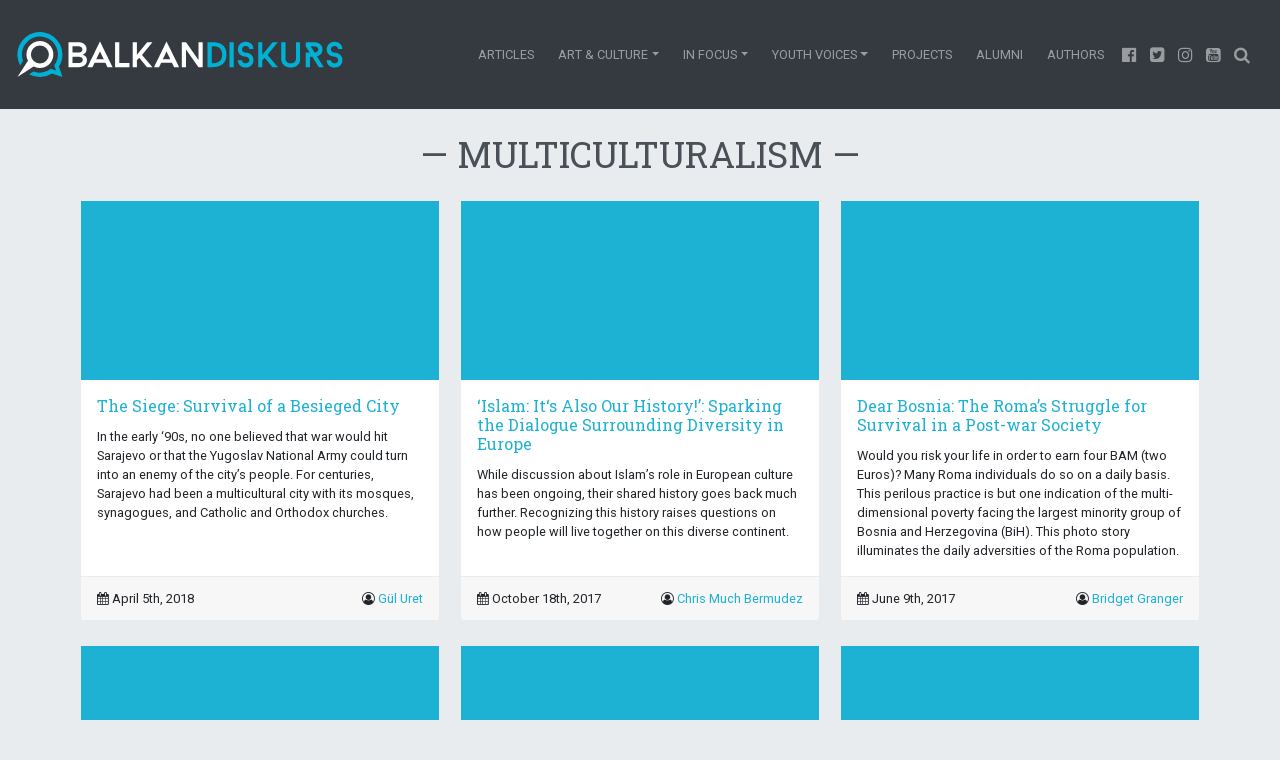

--- FILE ---
content_type: text/html; charset=UTF-8
request_url: https://balkandiskurs.com/en/tag/multiculturalism-en/
body_size: 21330
content:
<!doctype html>
<html lang="en-US">
<head><meta charset="utf-8"><script>if(navigator.userAgent.match(/MSIE|Internet Explorer/i)||navigator.userAgent.match(/Trident\/7\..*?rv:11/i)){var href=document.location.href;if(!href.match(/[?&]nowprocket/)){if(href.indexOf("?")==-1){if(href.indexOf("#")==-1){document.location.href=href+"?nowprocket=1"}else{document.location.href=href.replace("#","?nowprocket=1#")}}else{if(href.indexOf("#")==-1){document.location.href=href+"&nowprocket=1"}else{document.location.href=href.replace("#","&nowprocket=1#")}}}}</script><script>class RocketLazyLoadScripts{constructor(){this.v="1.2.4",this.triggerEvents=["keydown","mousedown","mousemove","touchmove","touchstart","touchend","wheel"],this.userEventHandler=this._triggerListener.bind(this),this.touchStartHandler=this._onTouchStart.bind(this),this.touchMoveHandler=this._onTouchMove.bind(this),this.touchEndHandler=this._onTouchEnd.bind(this),this.clickHandler=this._onClick.bind(this),this.interceptedClicks=[],window.addEventListener("pageshow",t=>{this.persisted=t.persisted}),window.addEventListener("DOMContentLoaded",()=>{this._preconnect3rdParties()}),this.delayedScripts={normal:[],async:[],defer:[]},this.trash=[],this.allJQueries=[]}_addUserInteractionListener(t){if(document.hidden){t._triggerListener();return}this.triggerEvents.forEach(e=>window.addEventListener(e,t.userEventHandler,{passive:!0})),window.addEventListener("touchstart",t.touchStartHandler,{passive:!0}),window.addEventListener("mousedown",t.touchStartHandler),document.addEventListener("visibilitychange",t.userEventHandler)}_removeUserInteractionListener(){this.triggerEvents.forEach(t=>window.removeEventListener(t,this.userEventHandler,{passive:!0})),document.removeEventListener("visibilitychange",this.userEventHandler)}_onTouchStart(t){"HTML"!==t.target.tagName&&(window.addEventListener("touchend",this.touchEndHandler),window.addEventListener("mouseup",this.touchEndHandler),window.addEventListener("touchmove",this.touchMoveHandler,{passive:!0}),window.addEventListener("mousemove",this.touchMoveHandler),t.target.addEventListener("click",this.clickHandler),this._renameDOMAttribute(t.target,"onclick","rocket-onclick"),this._pendingClickStarted())}_onTouchMove(t){window.removeEventListener("touchend",this.touchEndHandler),window.removeEventListener("mouseup",this.touchEndHandler),window.removeEventListener("touchmove",this.touchMoveHandler,{passive:!0}),window.removeEventListener("mousemove",this.touchMoveHandler),t.target.removeEventListener("click",this.clickHandler),this._renameDOMAttribute(t.target,"rocket-onclick","onclick"),this._pendingClickFinished()}_onTouchEnd(){window.removeEventListener("touchend",this.touchEndHandler),window.removeEventListener("mouseup",this.touchEndHandler),window.removeEventListener("touchmove",this.touchMoveHandler,{passive:!0}),window.removeEventListener("mousemove",this.touchMoveHandler)}_onClick(t){t.target.removeEventListener("click",this.clickHandler),this._renameDOMAttribute(t.target,"rocket-onclick","onclick"),this.interceptedClicks.push(t),t.preventDefault(),t.stopPropagation(),t.stopImmediatePropagation(),this._pendingClickFinished()}_replayClicks(){window.removeEventListener("touchstart",this.touchStartHandler,{passive:!0}),window.removeEventListener("mousedown",this.touchStartHandler),this.interceptedClicks.forEach(t=>{t.target.dispatchEvent(new MouseEvent("click",{view:t.view,bubbles:!0,cancelable:!0}))})}_waitForPendingClicks(){return new Promise(t=>{this._isClickPending?this._pendingClickFinished=t:t()})}_pendingClickStarted(){this._isClickPending=!0}_pendingClickFinished(){this._isClickPending=!1}_renameDOMAttribute(t,e,r){t.hasAttribute&&t.hasAttribute(e)&&(event.target.setAttribute(r,event.target.getAttribute(e)),event.target.removeAttribute(e))}_triggerListener(){this._removeUserInteractionListener(this),"loading"===document.readyState?document.addEventListener("DOMContentLoaded",this._loadEverythingNow.bind(this)):this._loadEverythingNow()}_preconnect3rdParties(){let t=[];document.querySelectorAll("script[type=rocketlazyloadscript][data-rocket-src]").forEach(e=>{let r=e.getAttribute("data-rocket-src");if(r&&0!==r.indexOf("data:")){0===r.indexOf("//")&&(r=location.protocol+r);try{let i=new URL(r).origin;i!==location.origin&&t.push({src:i,crossOrigin:e.crossOrigin||"module"===e.getAttribute("data-rocket-type")})}catch(n){}}}),t=[...new Map(t.map(t=>[JSON.stringify(t),t])).values()],this._batchInjectResourceHints(t,"preconnect")}async _loadEverythingNow(){this.lastBreath=Date.now(),this._delayEventListeners(),this._delayJQueryReady(this),this._handleDocumentWrite(),this._registerAllDelayedScripts(),this._preloadAllScripts(),await this._loadScriptsFromList(this.delayedScripts.normal),await this._loadScriptsFromList(this.delayedScripts.defer),await this._loadScriptsFromList(this.delayedScripts.async);try{await this._triggerDOMContentLoaded(),await this._pendingWebpackRequests(this),await this._triggerWindowLoad()}catch(t){console.error(t)}window.dispatchEvent(new Event("rocket-allScriptsLoaded")),this._waitForPendingClicks().then(()=>{this._replayClicks()}),this._emptyTrash()}_registerAllDelayedScripts(){document.querySelectorAll("script[type=rocketlazyloadscript]").forEach(t=>{t.hasAttribute("data-rocket-src")?t.hasAttribute("async")&&!1!==t.async?this.delayedScripts.async.push(t):t.hasAttribute("defer")&&!1!==t.defer||"module"===t.getAttribute("data-rocket-type")?this.delayedScripts.defer.push(t):this.delayedScripts.normal.push(t):this.delayedScripts.normal.push(t)})}async _transformScript(t){if(await this._littleBreath(),!0===t.noModule&&"noModule"in HTMLScriptElement.prototype){t.setAttribute("data-rocket-status","skipped");return}return new Promise(navigator.userAgent.indexOf("Firefox/")>0||""===navigator.vendor?e=>{let r=document.createElement("script");[...t.attributes].forEach(t=>{let e=t.nodeName;"type"!==e&&("data-rocket-type"===e&&(e="type"),"data-rocket-src"===e&&(e="src"),r.setAttribute(e,t.nodeValue))}),t.text&&(r.text=t.text),r.hasAttribute("src")?(r.addEventListener("load",e),r.addEventListener("error",e)):(r.text=t.text,e());try{t.parentNode.replaceChild(r,t)}catch(i){e()}}:e=>{function r(){t.setAttribute("data-rocket-status","failed"),e()}try{let i=t.getAttribute("data-rocket-type"),n=t.getAttribute("data-rocket-src");i?(t.type=i,t.removeAttribute("data-rocket-type")):t.removeAttribute("type"),t.addEventListener("load",function r(){t.setAttribute("data-rocket-status","executed"),e()}),t.addEventListener("error",r),n?(t.removeAttribute("data-rocket-src"),t.src=n):t.src="data:text/javascript;base64,"+window.btoa(unescape(encodeURIComponent(t.text)))}catch(s){r()}})}async _loadScriptsFromList(t){let e=t.shift();return e&&e.isConnected?(await this._transformScript(e),this._loadScriptsFromList(t)):Promise.resolve()}_preloadAllScripts(){this._batchInjectResourceHints([...this.delayedScripts.normal,...this.delayedScripts.defer,...this.delayedScripts.async],"preload")}_batchInjectResourceHints(t,e){var r=document.createDocumentFragment();t.forEach(t=>{let i=t.getAttribute&&t.getAttribute("data-rocket-src")||t.src;if(i){let n=document.createElement("link");n.href=i,n.rel=e,"preconnect"!==e&&(n.as="script"),t.getAttribute&&"module"===t.getAttribute("data-rocket-type")&&(n.crossOrigin=!0),t.crossOrigin&&(n.crossOrigin=t.crossOrigin),t.integrity&&(n.integrity=t.integrity),r.appendChild(n),this.trash.push(n)}}),document.head.appendChild(r)}_delayEventListeners(){let t={};function e(e,r){!function e(r){!t[r]&&(t[r]={originalFunctions:{add:r.addEventListener,remove:r.removeEventListener},eventsToRewrite:[]},r.addEventListener=function(){arguments[0]=i(arguments[0]),t[r].originalFunctions.add.apply(r,arguments)},r.removeEventListener=function(){arguments[0]=i(arguments[0]),t[r].originalFunctions.remove.apply(r,arguments)});function i(e){return t[r].eventsToRewrite.indexOf(e)>=0?"rocket-"+e:e}}(e),t[e].eventsToRewrite.push(r)}function r(t,e){let r=t[e];Object.defineProperty(t,e,{get:()=>r||function(){},set(i){t["rocket"+e]=r=i}})}e(document,"DOMContentLoaded"),e(window,"DOMContentLoaded"),e(window,"load"),e(window,"pageshow"),e(document,"readystatechange"),r(document,"onreadystatechange"),r(window,"onload"),r(window,"onpageshow")}_delayJQueryReady(t){let e;function r(t){return t.split(" ").map(t=>"load"===t||0===t.indexOf("load.")?"rocket-jquery-load":t).join(" ")}function i(i){if(i&&i.fn&&!t.allJQueries.includes(i)){i.fn.ready=i.fn.init.prototype.ready=function(e){return t.domReadyFired?e.bind(document)(i):document.addEventListener("rocket-DOMContentLoaded",()=>e.bind(document)(i)),i([])};let n=i.fn.on;i.fn.on=i.fn.init.prototype.on=function(){return this[0]===window&&("string"==typeof arguments[0]||arguments[0]instanceof String?arguments[0]=r(arguments[0]):"object"==typeof arguments[0]&&Object.keys(arguments[0]).forEach(t=>{let e=arguments[0][t];delete arguments[0][t],arguments[0][r(t)]=e})),n.apply(this,arguments),this},t.allJQueries.push(i)}e=i}i(window.jQuery),Object.defineProperty(window,"jQuery",{get:()=>e,set(t){i(t)}})}async _pendingWebpackRequests(t){let e=document.querySelector("script[data-webpack]");async function r(){return new Promise(t=>{e.addEventListener("load",t),e.addEventListener("error",t)})}e&&(await r(),await t._requestAnimFrame(),await t._pendingWebpackRequests(t))}async _triggerDOMContentLoaded(){this.domReadyFired=!0,await this._littleBreath(),document.dispatchEvent(new Event("rocket-DOMContentLoaded")),await this._littleBreath(),window.dispatchEvent(new Event("rocket-DOMContentLoaded")),await this._littleBreath(),document.dispatchEvent(new Event("rocket-readystatechange")),await this._littleBreath(),document.rocketonreadystatechange&&document.rocketonreadystatechange()}async _triggerWindowLoad(){await this._littleBreath(),window.dispatchEvent(new Event("rocket-load")),await this._littleBreath(),window.rocketonload&&window.rocketonload(),await this._littleBreath(),this.allJQueries.forEach(t=>t(window).trigger("rocket-jquery-load")),await this._littleBreath();let t=new Event("rocket-pageshow");t.persisted=this.persisted,window.dispatchEvent(t),await this._littleBreath(),window.rocketonpageshow&&window.rocketonpageshow({persisted:this.persisted})}_handleDocumentWrite(){let t=new Map;document.write=document.writeln=function(e){let r=document.currentScript;r||console.error("WPRocket unable to document.write this: "+e);let i=document.createRange(),n=r.parentElement,s=t.get(r);void 0===s&&(s=r.nextSibling,t.set(r,s));let a=document.createDocumentFragment();i.setStart(a,0),a.appendChild(i.createContextualFragment(e)),n.insertBefore(a,s)}}async _littleBreath(){Date.now()-this.lastBreath>45&&(await this._requestAnimFrame(),this.lastBreath=Date.now())}async _requestAnimFrame(){return document.hidden?new Promise(t=>setTimeout(t)):new Promise(t=>requestAnimationFrame(t))}_emptyTrash(){this.trash.forEach(t=>t.remove())}static run(){let t=new RocketLazyLoadScripts;t._addUserInteractionListener(t)}}RocketLazyLoadScripts.run();</script>
    
    <meta http-equiv="x-ua-compatible" content="ie=edge">
    <meta name="viewport" content="width=device-width, initial-scale=1, shrink-to-fit=no">
    
    
    <title>Tag: Multiculturalism | Balkan Diskurs</title><link rel="preload" as="style" href="https://fonts.googleapis.com/css?family=Roboto%20Slab%3A400%2C100%2C300%2C700%7CRoboto%3A400%2C100%2C300%2C700&#038;display=swap" /><link rel="stylesheet" href="https://fonts.googleapis.com/css?family=Roboto%20Slab%3A400%2C100%2C300%2C700%7CRoboto%3A400%2C100%2C300%2C700&#038;display=swap" media="print" onload="this.media='all'" /><noscript><link rel="stylesheet" href="https://fonts.googleapis.com/css?family=Roboto%20Slab%3A400%2C100%2C300%2C700%7CRoboto%3A400%2C100%2C300%2C700&#038;display=swap" /></noscript><style id="rocket-critical-css">:root{--wp-admin-theme-color:#007cba;--wp-admin-theme-color-darker-10:#006ba1;--wp-admin-theme-color-darker-20:#005a87}*,:after,:before{-webkit-box-sizing:border-box;box-sizing:border-box}html{-ms-overflow-style:scrollbar;-ms-text-size-adjust:100%;-webkit-text-size-adjust:100%;font-family:sans-serif;line-height:1.15}@-ms-viewport{width:device-width}header,main,nav{display:block}body{background-color:#e9ecef;color:#212529;font-family:Roboto,Helvetica Neue,Arial,sans-serif;font-size:1rem;font-weight:400;line-height:1.5;margin:0;text-align:left}h1,h6{margin-bottom:.5rem;margin-top:0}p{margin-bottom:1rem;margin-top:0}ul{margin-bottom:1rem}ul{margin-top:0}small{font-size:80%}a{-webkit-text-decoration-skip:objects;background-color:transparent;color:#1db1d3;text-decoration:none}img{border-style:none;vertical-align:middle}a,button,input{-ms-touch-action:manipulation;touch-action:manipulation}button,input{font-family:inherit;font-size:inherit;line-height:inherit;margin:0}button,input{overflow:visible}button{text-transform:none}[type=submit],button,html [type=button]{-webkit-appearance:button}[type=button]::-moz-focus-inner,[type=submit]::-moz-focus-inner,button::-moz-focus-inner{border-style:none;padding:0}::-webkit-file-upload-button{-webkit-appearance:button;font:inherit}h1,h6{color:#495057;font-family:Roboto Slab,Georgia,Serif;font-weight:400;line-height:1.2;margin-bottom:.5rem}h1{font-size:2.25rem}h6{font-size:1rem}.lead{font-size:1.25rem;font-weight:300}.small,small{font-size:80%;font-weight:400}.container{margin-left:auto;margin-right:auto;padding-left:10px;padding-right:10px;width:100%}@media (min-width:576px){.container{max-width:540px}}@media (min-width:768px){.container{max-width:720px}}@media (min-width:992px){.container{max-width:960px}}@media (min-width:1200px){.container{max-width:1140px}}.row{display:-webkit-box;display:-ms-flexbox;display:flex;-ms-flex-wrap:wrap;flex-wrap:wrap;margin-left:-10px;margin-right:-10px}.col-md-4{min-height:1px;padding-left:10px;padding-right:10px;position:relative;width:100%}@media (min-width:768px){.col-md-4{-webkit-box-flex:0;-ms-flex:0 0 33.33333%;flex:0 0 33.33333%;max-width:33.33333%}}.form-control{background-clip:padding-box;background-color:#fff;background-image:none;border:1px solid rgba(0,0,0,.15);border-radius:.25rem;color:#495057;display:block;font-size:1rem;line-height:1.25;padding:.5rem .75rem;width:100%}.form-control::-ms-expand{background-color:transparent;border:0}.form-control::-webkit-input-placeholder{color:#868e96;opacity:1}.form-control:-ms-input-placeholder{color:#868e96;opacity:1}.btn{border:1px solid transparent;border-radius:.25rem;display:inline-block;font-size:1rem;font-weight:400;line-height:1.25;padding:.5rem .75rem;text-align:center;vertical-align:middle;white-space:nowrap}.btn-secondary{background-color:#ced4da;border-color:#ced4da;color:#111}.collapse{display:none}.dropdown{position:relative}.dropdown-toggle:after{border-left:.3em solid transparent;border-right:.3em solid transparent;border-top:.3em solid;content:"";display:inline-block;height:0;margin-left:.255em;vertical-align:.255em;width:0}.dropdown-menu{background-clip:padding-box;background-color:#fff;border:1px solid rgba(0,0,0,.15);border-radius:.25rem;color:#212529;display:none;float:left;font-size:1rem;left:0;list-style:none;margin:.125rem 0 0;min-width:10rem;padding:.5rem 0;position:absolute;text-align:left;top:100%;z-index:1000}.dropdown-item{background:none;border:0;clear:both;color:#212529;display:block;font-weight:400;padding:.25rem 1.5rem;text-align:inherit;white-space:nowrap;width:100%}.input-group{display:-webkit-box;display:-ms-flexbox;display:flex;position:relative;width:100%}.input-group .form-control{-webkit-box-flex:1;-ms-flex:1 1 auto;flex:1 1 auto;margin-bottom:0;position:relative;width:1%;z-index:2}.input-group-btn,.input-group .form-control{-webkit-box-align:center;-ms-flex-align:center;align-items:center;display:-webkit-box;display:-ms-flexbox;display:flex}.input-group-btn{vertical-align:middle;white-space:nowrap}.input-group .form-control:not(:last-child){border-bottom-right-radius:0;border-top-right-radius:0}.input-group-btn:not(:first-child)>.btn{border-bottom-left-radius:0;border-top-left-radius:0}.input-group-btn{font-size:0;position:relative;white-space:nowrap}.input-group-btn>.btn{background-clip:padding-box;border:1px solid rgba(0,0,0,.15);position:relative}.input-group-btn:not(:first-child)>.btn{margin-left:-1px;z-index:2}.nav-link{display:block;padding:.5rem 1rem}@media (min-width:992px){.navbar-expand-lg{-ms-flex-wrap:nowrap;flex-wrap:nowrap;-webkit-box-pack:start;-ms-flex-pack:start;justify-content:flex-start}.navbar-expand-lg,.navbar-expand-lg .navbar-nav{-webkit-box-orient:horizontal;-webkit-box-direction:normal;-ms-flex-direction:row;flex-direction:row}.navbar-expand-lg .navbar-nav .dropdown-menu{position:absolute}.navbar-expand-lg .navbar-nav .nav-link{padding-left:.5rem;padding-right:.5rem}.navbar-expand-lg .navbar-collapse{display:-webkit-box!important;display:-ms-flexbox!important;display:flex!important}.navbar-expand-lg .navbar-toggler{display:none}}.card{background-clip:border-box;background-color:#fff;border:1px solid #e9ecef;border-radius:.25rem;display:-webkit-box;display:-ms-flexbox;display:flex;-webkit-box-orient:vertical;-webkit-box-direction:normal;-ms-flex-direction:column;flex-direction:column;min-width:0;position:relative;word-wrap:break-word}.card-body{-webkit-box-flex:1;-ms-flex:1 1 auto;flex:1 1 auto;padding:1rem}.card-title{margin-bottom:.75rem}.card-footer{background-color:rgba(0,0,0,.03);border-top:1px solid #e9ecef;padding:.75rem 1rem}.card-footer:last-child{border-radius:0 0 calc(.25rem - 1px) calc(.25rem - 1px)}.bg-dark{background-color:#343a40!important}.clearfix:after{clear:both;content:"";display:block}.d-none{display:none!important}.d-flex{display:-webkit-box!important;display:-ms-flexbox!important;display:flex!important}@media (min-width:576px){.d-sm-block{display:block!important}.d-sm-flex{display:-webkit-box!important;display:-ms-flexbox!important;display:flex!important}}@media (min-width:768px){.d-md-inline{display:inline!important}}.flex-row{-webkit-box-orient:horizontal!important;-ms-flex-direction:row!important;flex-direction:row!important}.flex-row{-webkit-box-direction:normal!important}.justify-content-center{-webkit-box-pack:center!important;-ms-flex-pack:center!important;justify-content:center!important}.justify-content-around{-ms-flex-pack:distribute!important;justify-content:space-around!important}.align-items-stretch{-webkit-box-align:stretch!important;-ms-flex-align:stretch!important;align-items:stretch!important}@media (min-width:576px){.justify-content-sm-end{-webkit-box-pack:end!important;-ms-flex-pack:end!important;justify-content:flex-end!important}}.float-left{float:left!important}.float-right{float:right!important}.w-100{width:100%!important}.m-0{margin:0!important}.mt-2{margin-top:.5rem!important}.mr-2{margin-right:.5rem!important}.mb-4{margin-bottom:1.5rem!important}.ml-auto{margin-left:auto!important}@media (min-width:992px){.mt-lg-0{margin-top:0!important}}.text-center{text-align:center!important}.text-uppercase{text-transform:uppercase!important}@font-face{font-family:FontAwesome;font-style:normal;font-weight:400;src:url(/app/themes/balkandiskurs/dist/vendor/fontawesome-webfont_674f50d2.eot);src:url(/app/themes/balkandiskurs/dist/vendor/fontawesome-webfont_674f50d2.eot?#iefix&v=4.7.0) format("embedded-opentype"),url(/app/themes/balkandiskurs/dist/vendor/fontawesome-webfont_af7ae505.woff2) format("woff2"),url(/app/themes/balkandiskurs/dist/vendor/fontawesome-webfont_fee66e71.woff) format("woff"),url(/app/themes/balkandiskurs/dist/vendor/fontawesome-webfont_b06871f2.ttf) format("truetype"),url(/app/themes/balkandiskurs/dist/vendor/fontawesome-webfont_912ec66d.svg#fontawesomeregular) format("svg")}.fa{-moz-osx-font-smoothing:grayscale;-webkit-font-smoothing:antialiased;display:inline-block;font:normal normal normal 14px/1 FontAwesome;font-size:inherit;text-rendering:auto}.fa-2x{font-size:2em}.fa-search:before{content:"\F002"}.fa-calendar:before{content:"\F073"}.fa-twitter-square:before{content:"\F081"}.fa-youtube-square:before{content:"\F166"}.fa-instagram:before{content:"\F16D"}.fa-facebook-official:before{content:"\F230"}.fa-user-circle-o:before{content:"\F2BE"}.card .ratio,.card .ratio-2x1{background-color:#1db1d3}.card .ratio-2x1 .image,.card .ratio .image{-webkit-transform:scale(1);-o-transform:scale(1);transform:scale(1)}.ratio,.ratio-2x1{display:block;overflow:hidden;position:relative;width:100%}.image{background-position:50%;background-size:cover}.image{display:block;height:100%;position:absolute;width:100%}.ratio-2x1{padding-bottom:75%}@media (min-width:576px){.ratio-2x1{padding-bottom:50%}}.navbar{font-size:.8rem;padding:1rem;position:relative;text-align:center;text-transform:uppercase}.navbar{-webkit-box-align:center;-ms-flex-align:center;align-items:center;display:-webkit-box;display:-ms-flexbox;display:flex;-ms-flex-wrap:wrap;flex-wrap:wrap;-webkit-box-pack:justify;-ms-flex-pack:justify;justify-content:space-between}@media (min-width:576px){.navbar{padding:2rem 1rem}}.navbar-brand{display:inline-block;font-size:1.25rem;line-height:inherit;margin-right:1rem;padding-bottom:0;padding-top:0;white-space:nowrap}.navbar-nav{display:-webkit-box;display:-ms-flexbox;display:flex;-webkit-box-orient:vertical;-webkit-box-direction:normal;-ms-flex-direction:column;flex-direction:column;list-style:none;margin-bottom:0;padding-left:0}.navbar-nav .nav-link{padding-left:0;padding-right:0}.navbar-nav .dropdown-menu{float:none;position:static}.navbar-collapse{-webkit-box-align:center;-ms-flex-align:center;align-items:center;-ms-flex-preferred-size:100%;flex-basis:100%}.navbar-toggler{background:transparent;border:1px solid transparent;border-radius:.25rem;font-size:1.25rem;line-height:1;padding:.25rem .75rem}.navbar-toggler-icon{background:no-repeat 50%;background-size:100% 100%;content:"";display:inline-block;height:1.5em;vertical-align:middle;width:1.5em}@media (min-width:992px){.navbar-expand-lg{-ms-flex-wrap:nowrap;flex-wrap:nowrap;-webkit-box-pack:start;-ms-flex-pack:start;justify-content:flex-start}.navbar-expand-lg,.navbar-expand-lg .navbar-nav{-webkit-box-orient:horizontal;-webkit-box-direction:normal;-ms-flex-direction:row;flex-direction:row}.navbar-expand-lg .navbar-nav .dropdown-menu{position:absolute}.navbar-expand-lg .navbar-nav .nav-link{padding-left:.75rem;padding-right:.75rem}.navbar-expand-lg .navbar-collapse{display:-webkit-box!important;display:-ms-flexbox!important;display:flex!important}.navbar-expand-lg .navbar-toggler{display:none}}.navbar-dark .navbar-brand{color:#fff}.navbar-dark .navbar-nav .nav-link{color:hsla(0,0%,100%,.5)}.navbar-dark .navbar-toggler{border-color:hsla(0,0%,100%,.1);color:hsla(0,0%,100%,.5)}.navbar-dark .navbar-toggler-icon{background-image:url("data:image/svg+xml;charset=utf8,%3Csvg viewBox='0 0 30 30' xmlns='http://www.w3.org/2000/svg'%3E%3Cpath stroke='rgba(255,255,255,0.5)' stroke-width='2' stroke-linecap='round' stroke-miterlimit='10' d='M4 7h22M4 15h22M4 23h22'/%3E%3C/svg%3E")}.dropdown-menu{background-color:#495057;text-align:center}.dropdown-menu .dropdown-item{color:#868e96}.navbar-brand img{height:auto;padding:0;width:65vw}@media (min-width:576px){.navbar-brand img{height:2.8125rem;width:auto}.dropdown-menu{background-color:#fff;font-size:.8rem;line-height:2rem;text-align:left}}#myDiv{opacity:1}</style>
<link rel="alternate" hreflang="en" href="https://balkandiskurs.com/en/" />

<!-- The SEO Framework by Sybre Waaijer -->
<link rel="canonical" href="https:///en/tag/multiculturalism-en/" />
<meta property="og:type" content="website" />
<meta property="og:locale" content="en_US" />
<meta property="og:site_name" content="Balkan Diskurs" />
<meta property="og:title" content="Tag: Multiculturalism | Balkan Diskurs" />
<meta property="og:url" content="https:///en/tag/multiculturalism-en/" />
<meta property="og:image" content="https://balkandiskurs.com/app/uploads/2017/10/cropped-balkan_diskurs_logo_square-2.png" />
<meta property="og:image:width" content="512" />
<meta property="og:image:height" content="512" />
<meta name="twitter:card" content="summary_large_image" />
<meta name="twitter:title" content="Tag: Multiculturalism | Balkan Diskurs" />
<meta name="twitter:image" content="https://balkandiskurs.com/app/uploads/2017/10/cropped-balkan_diskurs_logo_square-2.png" />
<script type="application/ld+json">{"@context":"https://schema.org","@graph":[{"@type":"WebSite","@id":"https://balkandiskurs.com/en/#/schema/WebSite","url":"https://balkandiskurs.com/en/","name":"Balkan Diskurs","description":"Za nezavisne, odgovorne medije i medijsku pismenost na Zapadnom Balkanu","inLanguage":"en-US","potentialAction":{"@type":"SearchAction","target":{"@type":"EntryPoint","urlTemplate":"https://balkandiskurs.com/en/search/{search_term_string}/"},"query-input":"required name=search_term_string"},"publisher":{"@type":"Organization","@id":"https://balkandiskurs.com/en/#/schema/Organization","name":"Balkan Diskurs","url":"https://balkandiskurs.com/en/","logo":{"@type":"ImageObject","url":"https://balkandiskurs.com/app/uploads/2017/10/cropped-balkan_diskurs_logo_square-2.png","contentUrl":"https://balkandiskurs.com/app/uploads/2017/10/cropped-balkan_diskurs_logo_square-2.png","width":512,"height":512}}},{"@type":"CollectionPage","@id":"https:///en/tag/multiculturalism-en/","url":"https:///en/tag/multiculturalism-en/","name":"Tag: Multiculturalism | Balkan Diskurs","inLanguage":"en-US","isPartOf":{"@id":"https://balkandiskurs.com/en/#/schema/WebSite"},"breadcrumb":{"@type":"BreadcrumbList","@id":"https://balkandiskurs.com/en/#/schema/BreadcrumbList","itemListElement":[{"@type":"ListItem","position":1,"item":"https://balkandiskurs.com/en/","name":"Balkan Diskurs"},{"@type":"ListItem","position":2,"name":"Tag: Multiculturalism"}]}}]}</script>
<!-- / The SEO Framework by Sybre Waaijer | 19.72ms meta | 11.06ms boot -->

<link rel='dns-prefetch' href='//stats.wp.com' />
<link rel='dns-prefetch' href='//v0.wordpress.com' />
<link href='https://fonts.gstatic.com' crossorigin rel='preconnect' />
		<!-- This site uses the Google Analytics by MonsterInsights plugin v8.21.0 - Using Analytics tracking - https://www.monsterinsights.com/ -->
							<script type="rocketlazyloadscript" data-rocket-src="//www.googletagmanager.com/gtag/js?id=G-BJEPRJPQM3"  data-cfasync="false" data-wpfc-render="false" data-rocket-type="text/javascript" async></script>
			<script type="rocketlazyloadscript" data-cfasync="false" data-wpfc-render="false" data-rocket-type="text/javascript">
				var mi_version = '8.21.0';
				var mi_track_user = true;
				var mi_no_track_reason = '';
				
								var disableStrs = [
										'ga-disable-G-BJEPRJPQM3',
									];

				/* Function to detect opted out users */
				function __gtagTrackerIsOptedOut() {
					for (var index = 0; index < disableStrs.length; index++) {
						if (document.cookie.indexOf(disableStrs[index] + '=true') > -1) {
							return true;
						}
					}

					return false;
				}

				/* Disable tracking if the opt-out cookie exists. */
				if (__gtagTrackerIsOptedOut()) {
					for (var index = 0; index < disableStrs.length; index++) {
						window[disableStrs[index]] = true;
					}
				}

				/* Opt-out function */
				function __gtagTrackerOptout() {
					for (var index = 0; index < disableStrs.length; index++) {
						document.cookie = disableStrs[index] + '=true; expires=Thu, 31 Dec 2099 23:59:59 UTC; path=/';
						window[disableStrs[index]] = true;
					}
				}

				if ('undefined' === typeof gaOptout) {
					function gaOptout() {
						__gtagTrackerOptout();
					}
				}
								window.dataLayer = window.dataLayer || [];

				window.MonsterInsightsDualTracker = {
					helpers: {},
					trackers: {},
				};
				if (mi_track_user) {
					function __gtagDataLayer() {
						dataLayer.push(arguments);
					}

					function __gtagTracker(type, name, parameters) {
						if (!parameters) {
							parameters = {};
						}

						if (parameters.send_to) {
							__gtagDataLayer.apply(null, arguments);
							return;
						}

						if (type === 'event') {
														parameters.send_to = monsterinsights_frontend.v4_id;
							var hookName = name;
							if (typeof parameters['event_category'] !== 'undefined') {
								hookName = parameters['event_category'] + ':' + name;
							}

							if (typeof MonsterInsightsDualTracker.trackers[hookName] !== 'undefined') {
								MonsterInsightsDualTracker.trackers[hookName](parameters);
							} else {
								__gtagDataLayer('event', name, parameters);
							}
							
						} else {
							__gtagDataLayer.apply(null, arguments);
						}
					}

					__gtagTracker('js', new Date());
					__gtagTracker('set', {
						'developer_id.dZGIzZG': true,
											});
										__gtagTracker('config', 'G-BJEPRJPQM3', {"forceSSL":"true"} );
															window.gtag = __gtagTracker;										(function () {
						/* https://developers.google.com/analytics/devguides/collection/analyticsjs/ */
						/* ga and __gaTracker compatibility shim. */
						var noopfn = function () {
							return null;
						};
						var newtracker = function () {
							return new Tracker();
						};
						var Tracker = function () {
							return null;
						};
						var p = Tracker.prototype;
						p.get = noopfn;
						p.set = noopfn;
						p.send = function () {
							var args = Array.prototype.slice.call(arguments);
							args.unshift('send');
							__gaTracker.apply(null, args);
						};
						var __gaTracker = function () {
							var len = arguments.length;
							if (len === 0) {
								return;
							}
							var f = arguments[len - 1];
							if (typeof f !== 'object' || f === null || typeof f.hitCallback !== 'function') {
								if ('send' === arguments[0]) {
									var hitConverted, hitObject = false, action;
									if ('event' === arguments[1]) {
										if ('undefined' !== typeof arguments[3]) {
											hitObject = {
												'eventAction': arguments[3],
												'eventCategory': arguments[2],
												'eventLabel': arguments[4],
												'value': arguments[5] ? arguments[5] : 1,
											}
										}
									}
									if ('pageview' === arguments[1]) {
										if ('undefined' !== typeof arguments[2]) {
											hitObject = {
												'eventAction': 'page_view',
												'page_path': arguments[2],
											}
										}
									}
									if (typeof arguments[2] === 'object') {
										hitObject = arguments[2];
									}
									if (typeof arguments[5] === 'object') {
										Object.assign(hitObject, arguments[5]);
									}
									if ('undefined' !== typeof arguments[1].hitType) {
										hitObject = arguments[1];
										if ('pageview' === hitObject.hitType) {
											hitObject.eventAction = 'page_view';
										}
									}
									if (hitObject) {
										action = 'timing' === arguments[1].hitType ? 'timing_complete' : hitObject.eventAction;
										hitConverted = mapArgs(hitObject);
										__gtagTracker('event', action, hitConverted);
									}
								}
								return;
							}

							function mapArgs(args) {
								var arg, hit = {};
								var gaMap = {
									'eventCategory': 'event_category',
									'eventAction': 'event_action',
									'eventLabel': 'event_label',
									'eventValue': 'event_value',
									'nonInteraction': 'non_interaction',
									'timingCategory': 'event_category',
									'timingVar': 'name',
									'timingValue': 'value',
									'timingLabel': 'event_label',
									'page': 'page_path',
									'location': 'page_location',
									'title': 'page_title',
									'referrer' : 'page_referrer',
								};
								for (arg in args) {
																		if (!(!args.hasOwnProperty(arg) || !gaMap.hasOwnProperty(arg))) {
										hit[gaMap[arg]] = args[arg];
									} else {
										hit[arg] = args[arg];
									}
								}
								return hit;
							}

							try {
								f.hitCallback();
							} catch (ex) {
							}
						};
						__gaTracker.create = newtracker;
						__gaTracker.getByName = newtracker;
						__gaTracker.getAll = function () {
							return [];
						};
						__gaTracker.remove = noopfn;
						__gaTracker.loaded = true;
						window['__gaTracker'] = __gaTracker;
					})();
									} else {
										console.log("");
					(function () {
						function __gtagTracker() {
							return null;
						}

						window['__gtagTracker'] = __gtagTracker;
						window['gtag'] = __gtagTracker;
					})();
									}
			</script>
				<!-- / Google Analytics by MonsterInsights -->
		<link rel="preload" href="/wp/wp-includes/css/dist/block-library/style.min.css?ver=6.4.1" data-rocket-async="style" as="style" onload="this.onload=null;this.rel='stylesheet'" onerror="this.removeAttribute('data-rocket-async')" >
<style id='wp-block-library-inline-css' type='text/css'>
.has-text-align-justify{text-align:justify;}
</style>
<link rel="preload" href="/wp/wp-includes/js/mediaelement/mediaelementplayer-legacy.min.css?ver=4.2.17" data-rocket-async="style" as="style" onload="this.onload=null;this.rel='stylesheet'" onerror="this.removeAttribute('data-rocket-async')" >
<link rel="preload" href="/wp/wp-includes/js/mediaelement/wp-mediaelement.min.css?ver=6.4.1" data-rocket-async="style" as="style" onload="this.onload=null;this.rel='stylesheet'" onerror="this.removeAttribute('data-rocket-async')" >
<style id='global-styles-inline-css' type='text/css'>
body{--wp--preset--color--black: #000000;--wp--preset--color--cyan-bluish-gray: #abb8c3;--wp--preset--color--white: #ffffff;--wp--preset--color--pale-pink: #f78da7;--wp--preset--color--vivid-red: #cf2e2e;--wp--preset--color--luminous-vivid-orange: #ff6900;--wp--preset--color--luminous-vivid-amber: #fcb900;--wp--preset--color--light-green-cyan: #7bdcb5;--wp--preset--color--vivid-green-cyan: #00d084;--wp--preset--color--pale-cyan-blue: #8ed1fc;--wp--preset--color--vivid-cyan-blue: #0693e3;--wp--preset--color--vivid-purple: #9b51e0;--wp--preset--gradient--vivid-cyan-blue-to-vivid-purple: linear-gradient(135deg,rgba(6,147,227,1) 0%,rgb(155,81,224) 100%);--wp--preset--gradient--light-green-cyan-to-vivid-green-cyan: linear-gradient(135deg,rgb(122,220,180) 0%,rgb(0,208,130) 100%);--wp--preset--gradient--luminous-vivid-amber-to-luminous-vivid-orange: linear-gradient(135deg,rgba(252,185,0,1) 0%,rgba(255,105,0,1) 100%);--wp--preset--gradient--luminous-vivid-orange-to-vivid-red: linear-gradient(135deg,rgba(255,105,0,1) 0%,rgb(207,46,46) 100%);--wp--preset--gradient--very-light-gray-to-cyan-bluish-gray: linear-gradient(135deg,rgb(238,238,238) 0%,rgb(169,184,195) 100%);--wp--preset--gradient--cool-to-warm-spectrum: linear-gradient(135deg,rgb(74,234,220) 0%,rgb(151,120,209) 20%,rgb(207,42,186) 40%,rgb(238,44,130) 60%,rgb(251,105,98) 80%,rgb(254,248,76) 100%);--wp--preset--gradient--blush-light-purple: linear-gradient(135deg,rgb(255,206,236) 0%,rgb(152,150,240) 100%);--wp--preset--gradient--blush-bordeaux: linear-gradient(135deg,rgb(254,205,165) 0%,rgb(254,45,45) 50%,rgb(107,0,62) 100%);--wp--preset--gradient--luminous-dusk: linear-gradient(135deg,rgb(255,203,112) 0%,rgb(199,81,192) 50%,rgb(65,88,208) 100%);--wp--preset--gradient--pale-ocean: linear-gradient(135deg,rgb(255,245,203) 0%,rgb(182,227,212) 50%,rgb(51,167,181) 100%);--wp--preset--gradient--electric-grass: linear-gradient(135deg,rgb(202,248,128) 0%,rgb(113,206,126) 100%);--wp--preset--gradient--midnight: linear-gradient(135deg,rgb(2,3,129) 0%,rgb(40,116,252) 100%);--wp--preset--font-size--small: 13px;--wp--preset--font-size--medium: 20px;--wp--preset--font-size--large: 36px;--wp--preset--font-size--x-large: 42px;--wp--preset--spacing--20: 0.44rem;--wp--preset--spacing--30: 0.67rem;--wp--preset--spacing--40: 1rem;--wp--preset--spacing--50: 1.5rem;--wp--preset--spacing--60: 2.25rem;--wp--preset--spacing--70: 3.38rem;--wp--preset--spacing--80: 5.06rem;--wp--preset--shadow--natural: 6px 6px 9px rgba(0, 0, 0, 0.2);--wp--preset--shadow--deep: 12px 12px 50px rgba(0, 0, 0, 0.4);--wp--preset--shadow--sharp: 6px 6px 0px rgba(0, 0, 0, 0.2);--wp--preset--shadow--outlined: 6px 6px 0px -3px rgba(255, 255, 255, 1), 6px 6px rgba(0, 0, 0, 1);--wp--preset--shadow--crisp: 6px 6px 0px rgba(0, 0, 0, 1);}body { margin: 0; }.wp-site-blocks > .alignleft { float: left; margin-right: 2em; }.wp-site-blocks > .alignright { float: right; margin-left: 2em; }.wp-site-blocks > .aligncenter { justify-content: center; margin-left: auto; margin-right: auto; }:where(.is-layout-flex){gap: 0.5em;}:where(.is-layout-grid){gap: 0.5em;}body .is-layout-flow > .alignleft{float: left;margin-inline-start: 0;margin-inline-end: 2em;}body .is-layout-flow > .alignright{float: right;margin-inline-start: 2em;margin-inline-end: 0;}body .is-layout-flow > .aligncenter{margin-left: auto !important;margin-right: auto !important;}body .is-layout-constrained > .alignleft{float: left;margin-inline-start: 0;margin-inline-end: 2em;}body .is-layout-constrained > .alignright{float: right;margin-inline-start: 2em;margin-inline-end: 0;}body .is-layout-constrained > .aligncenter{margin-left: auto !important;margin-right: auto !important;}body .is-layout-constrained > :where(:not(.alignleft):not(.alignright):not(.alignfull)){max-width: var(--wp--style--global--content-size);margin-left: auto !important;margin-right: auto !important;}body .is-layout-constrained > .alignwide{max-width: var(--wp--style--global--wide-size);}body .is-layout-flex{display: flex;}body .is-layout-flex{flex-wrap: wrap;align-items: center;}body .is-layout-flex > *{margin: 0;}body .is-layout-grid{display: grid;}body .is-layout-grid > *{margin: 0;}body{padding-top: 0px;padding-right: 0px;padding-bottom: 0px;padding-left: 0px;}a:where(:not(.wp-element-button)){text-decoration: underline;}.wp-element-button, .wp-block-button__link{background-color: #32373c;border-width: 0;color: #fff;font-family: inherit;font-size: inherit;line-height: inherit;padding: calc(0.667em + 2px) calc(1.333em + 2px);text-decoration: none;}.has-black-color{color: var(--wp--preset--color--black) !important;}.has-cyan-bluish-gray-color{color: var(--wp--preset--color--cyan-bluish-gray) !important;}.has-white-color{color: var(--wp--preset--color--white) !important;}.has-pale-pink-color{color: var(--wp--preset--color--pale-pink) !important;}.has-vivid-red-color{color: var(--wp--preset--color--vivid-red) !important;}.has-luminous-vivid-orange-color{color: var(--wp--preset--color--luminous-vivid-orange) !important;}.has-luminous-vivid-amber-color{color: var(--wp--preset--color--luminous-vivid-amber) !important;}.has-light-green-cyan-color{color: var(--wp--preset--color--light-green-cyan) !important;}.has-vivid-green-cyan-color{color: var(--wp--preset--color--vivid-green-cyan) !important;}.has-pale-cyan-blue-color{color: var(--wp--preset--color--pale-cyan-blue) !important;}.has-vivid-cyan-blue-color{color: var(--wp--preset--color--vivid-cyan-blue) !important;}.has-vivid-purple-color{color: var(--wp--preset--color--vivid-purple) !important;}.has-black-background-color{background-color: var(--wp--preset--color--black) !important;}.has-cyan-bluish-gray-background-color{background-color: var(--wp--preset--color--cyan-bluish-gray) !important;}.has-white-background-color{background-color: var(--wp--preset--color--white) !important;}.has-pale-pink-background-color{background-color: var(--wp--preset--color--pale-pink) !important;}.has-vivid-red-background-color{background-color: var(--wp--preset--color--vivid-red) !important;}.has-luminous-vivid-orange-background-color{background-color: var(--wp--preset--color--luminous-vivid-orange) !important;}.has-luminous-vivid-amber-background-color{background-color: var(--wp--preset--color--luminous-vivid-amber) !important;}.has-light-green-cyan-background-color{background-color: var(--wp--preset--color--light-green-cyan) !important;}.has-vivid-green-cyan-background-color{background-color: var(--wp--preset--color--vivid-green-cyan) !important;}.has-pale-cyan-blue-background-color{background-color: var(--wp--preset--color--pale-cyan-blue) !important;}.has-vivid-cyan-blue-background-color{background-color: var(--wp--preset--color--vivid-cyan-blue) !important;}.has-vivid-purple-background-color{background-color: var(--wp--preset--color--vivid-purple) !important;}.has-black-border-color{border-color: var(--wp--preset--color--black) !important;}.has-cyan-bluish-gray-border-color{border-color: var(--wp--preset--color--cyan-bluish-gray) !important;}.has-white-border-color{border-color: var(--wp--preset--color--white) !important;}.has-pale-pink-border-color{border-color: var(--wp--preset--color--pale-pink) !important;}.has-vivid-red-border-color{border-color: var(--wp--preset--color--vivid-red) !important;}.has-luminous-vivid-orange-border-color{border-color: var(--wp--preset--color--luminous-vivid-orange) !important;}.has-luminous-vivid-amber-border-color{border-color: var(--wp--preset--color--luminous-vivid-amber) !important;}.has-light-green-cyan-border-color{border-color: var(--wp--preset--color--light-green-cyan) !important;}.has-vivid-green-cyan-border-color{border-color: var(--wp--preset--color--vivid-green-cyan) !important;}.has-pale-cyan-blue-border-color{border-color: var(--wp--preset--color--pale-cyan-blue) !important;}.has-vivid-cyan-blue-border-color{border-color: var(--wp--preset--color--vivid-cyan-blue) !important;}.has-vivid-purple-border-color{border-color: var(--wp--preset--color--vivid-purple) !important;}.has-vivid-cyan-blue-to-vivid-purple-gradient-background{background: var(--wp--preset--gradient--vivid-cyan-blue-to-vivid-purple) !important;}.has-light-green-cyan-to-vivid-green-cyan-gradient-background{background: var(--wp--preset--gradient--light-green-cyan-to-vivid-green-cyan) !important;}.has-luminous-vivid-amber-to-luminous-vivid-orange-gradient-background{background: var(--wp--preset--gradient--luminous-vivid-amber-to-luminous-vivid-orange) !important;}.has-luminous-vivid-orange-to-vivid-red-gradient-background{background: var(--wp--preset--gradient--luminous-vivid-orange-to-vivid-red) !important;}.has-very-light-gray-to-cyan-bluish-gray-gradient-background{background: var(--wp--preset--gradient--very-light-gray-to-cyan-bluish-gray) !important;}.has-cool-to-warm-spectrum-gradient-background{background: var(--wp--preset--gradient--cool-to-warm-spectrum) !important;}.has-blush-light-purple-gradient-background{background: var(--wp--preset--gradient--blush-light-purple) !important;}.has-blush-bordeaux-gradient-background{background: var(--wp--preset--gradient--blush-bordeaux) !important;}.has-luminous-dusk-gradient-background{background: var(--wp--preset--gradient--luminous-dusk) !important;}.has-pale-ocean-gradient-background{background: var(--wp--preset--gradient--pale-ocean) !important;}.has-electric-grass-gradient-background{background: var(--wp--preset--gradient--electric-grass) !important;}.has-midnight-gradient-background{background: var(--wp--preset--gradient--midnight) !important;}.has-small-font-size{font-size: var(--wp--preset--font-size--small) !important;}.has-medium-font-size{font-size: var(--wp--preset--font-size--medium) !important;}.has-large-font-size{font-size: var(--wp--preset--font-size--large) !important;}.has-x-large-font-size{font-size: var(--wp--preset--font-size--x-large) !important;}
.wp-block-navigation a:where(:not(.wp-element-button)){color: inherit;}
:where(.wp-block-post-template.is-layout-flex){gap: 1.25em;}:where(.wp-block-post-template.is-layout-grid){gap: 1.25em;}
:where(.wp-block-columns.is-layout-flex){gap: 2em;}:where(.wp-block-columns.is-layout-grid){gap: 2em;}
.wp-block-pullquote{font-size: 1.5em;line-height: 1.6;}
</style>
<link data-minify="1" rel="preload" href="https://balkandiskurs.com/app/cache/min/1/app/plugins/contact-form-7/includes/css/styles.css?ver=1748084463" data-rocket-async="style" as="style" onload="this.onload=null;this.rel='stylesheet'" onerror="this.removeAttribute('data-rocket-async')" >
<link data-minify="1" rel="preload" href="https://balkandiskurs.com/app/cache/min/1/app/themes/balkandiskurs/dist/styles/main_59a34cc6.css?ver=1748084464" data-rocket-async="style" as="style" onload="this.onload=null;this.rel='stylesheet'" onerror="this.removeAttribute('data-rocket-async')" >
<link data-minify="1" rel="preload" href="https://balkandiskurs.com/app/cache/min/1/app/plugins/jetpack/css/jetpack.css?ver=1748084464" data-rocket-async="style" as="style" onload="this.onload=null;this.rel='stylesheet'" onerror="this.removeAttribute('data-rocket-async')" >
<script type="rocketlazyloadscript" data-rocket-type="text/javascript" data-rocket-src="/app/plugins/google-analytics-for-wordpress/assets/js/frontend-gtag.min.js?ver=8.21.0" id="monsterinsights-frontend-script-js" defer></script>
<script data-cfasync="false" data-wpfc-render="false" type="text/javascript" id='monsterinsights-frontend-script-js-extra'>/* <![CDATA[ */
var monsterinsights_frontend = {"js_events_tracking":"true","download_extensions":"doc,pdf,ppt,zip,xls,docx,pptx,xlsx","inbound_paths":"[]","home_url":"https:\/\/balkandiskurs.com\/en\/","hash_tracking":"false","v4_id":"G-BJEPRJPQM3"};/* ]]> */
</script>
<script type="rocketlazyloadscript" data-rocket-type="text/javascript" data-rocket-src="/wp/wp-includes/js/jquery/jquery.min.js?ver=3.7.1" id="jquery-core-js" defer></script>
<script type="rocketlazyloadscript" data-rocket-type="text/javascript" data-rocket-src="/wp/wp-includes/js/jquery/jquery-migrate.min.js?ver=3.4.1" id="jquery-migrate-js" defer></script>
<meta name="generator" content="WPML ver:4.6.8 stt:6,1;" />
	<style>img#wpstats{display:none}</style>
		<link rel="icon" href="/app/uploads/2017/10/cropped-balkan_diskurs_logo_square-2-32x32.png" sizes="32x32" />
<link rel="icon" href="/app/uploads/2017/10/cropped-balkan_diskurs_logo_square-2-192x192.png" sizes="192x192" />
<link rel="apple-touch-icon" href="/app/uploads/2017/10/cropped-balkan_diskurs_logo_square-2-180x180.png" />
<meta name="msapplication-TileImage" content="/app/uploads/2017/10/cropped-balkan_diskurs_logo_square-2-270x270.png" />
<script type="rocketlazyloadscript">
/*! loadCSS rel=preload polyfill. [c]2017 Filament Group, Inc. MIT License */
(function(w){"use strict";if(!w.loadCSS){w.loadCSS=function(){}}
var rp=loadCSS.relpreload={};rp.support=(function(){var ret;try{ret=w.document.createElement("link").relList.supports("preload")}catch(e){ret=!1}
return function(){return ret}})();rp.bindMediaToggle=function(link){var finalMedia=link.media||"all";function enableStylesheet(){link.media=finalMedia}
if(link.addEventListener){link.addEventListener("load",enableStylesheet)}else if(link.attachEvent){link.attachEvent("onload",enableStylesheet)}
setTimeout(function(){link.rel="stylesheet";link.media="only x"});setTimeout(enableStylesheet,3000)};rp.poly=function(){if(rp.support()){return}
var links=w.document.getElementsByTagName("link");for(var i=0;i<links.length;i++){var link=links[i];if(link.rel==="preload"&&link.getAttribute("as")==="style"&&!link.getAttribute("data-loadcss")){link.setAttribute("data-loadcss",!0);rp.bindMediaToggle(link)}}};if(!rp.support()){rp.poly();var run=w.setInterval(rp.poly,500);if(w.addEventListener){w.addEventListener("load",function(){rp.poly();w.clearInterval(run)})}else if(w.attachEvent){w.attachEvent("onload",function(){rp.poly();w.clearInterval(run)})}}
if(typeof exports!=="undefined"){exports.loadCSS=loadCSS}
else{w.loadCSS=loadCSS}}(typeof global!=="undefined"?global:this))
</script></head>
<body class="archive tag tag-multiculturalism-en tag-1325 app-data index-data archive-data tag-data tag-1325-data tag-multiculturalism-en-data">
<div id="xloader"></div>
<div class="overflow" id="myDiv" class="animate-on-load">
    <style>
    li.menu-item.menu-item-type-post_type.menu-item-object-page.menu-item-4246.nav-item a,
    li.menu-item.menu-item-type-post_type.menu-item-object-page.menu-item-4247.nav-item a {
    background-color: #1db1d3;
    color: #fff;
    -webkit-border-radius: 3px;
    -moz-border-radius: 3px;
    border-radius: 3px;
}
    .grecaptcha-badge { visibility: hidden; }
</style>
<header class="banner mb-4">
    <nav class="navbar navbar-expand-lg navbar-dark bg-dark">
        <a class="navbar-brand" href="https://balkandiskurs.com/en/">
            <img width="1100" height="150" src="https://balkandiskurs.com/app/themes/balkandiskurs/dist/images/balkan_diskurs_logo_8903f91e.svg" alt="">
        </a>
        <button class="navbar-toggler" type="button" data-toggle="collapse" data-target="#navbarNav" aria-controls="navbarNav" aria-expanded="false" aria-label="Toggle navigation">
            <span class="navbar-toggler-icon"></span>
        </button>
        <div id="navbarNav" class="collapse navbar-collapse d-flex-sm justify-content-sm-end mr-2">
                            <ul id="menu-categories-menu" class="navbar-nav ml-auto mt-2 mt-lg-0"><li id="menu-item-2642" class="menu-item menu-item-type-taxonomy menu-item-object-category menu-item-2642 nav-item"><a href="/en/category/articles/" class="nav-link">Articles</a><li id="menu-item-7152" class="menu-item menu-item-type-taxonomy menu-item-object-category menu-item-has-children menu-item-7152 nav-item dropdown"><a href="/en/category/art/" class="nav-link dropdown-toggle" data-toggle="dropdown">Art &amp; Culture</a>
<div class="dropdown-menu">
<a href="/en/category/art/art-photography/" class="dropdown-item">Photography</a><a href="/en/category/art/art-film/" class="dropdown-item">Film</a><a href="/en/category/art/art-sports/" class="dropdown-item">Sports</a><a href="/en/category/art/art-music/" class="dropdown-item">Music</a><a href="/en/category/art/art-other/" class="dropdown-item">Other</a></div>
<li id="menu-item-7158" class="menu-item menu-item-type-taxonomy menu-item-object-category menu-item-has-children menu-item-7158 nav-item dropdown"><a href="/en/category/in-focus/" class="nav-link dropdown-toggle" data-toggle="dropdown">In Focus</a>
<div class="dropdown-menu">
<a href="/en/category/in-focus/peacebuilder-spotlight-en/" class="dropdown-item">Peacebuilder Spotlight</a><a href="/en/category/in-focus/ordinary-heroes/" class="dropdown-item">Ordinary Heroes</a><a href="/en/category/in-focus/events/" class="dropdown-item">Events</a><a href="/en/category/in-focus/in-focus-research/" class="dropdown-item">Research</a></div>
<li id="menu-item-2649" class="menu-item menu-item-type-taxonomy menu-item-object-category menu-item-has-children menu-item-2649 nav-item dropdown"><a href="/en/category/youth-voices/" class="nav-link dropdown-toggle" data-toggle="dropdown">Youth Voices</a>
<div class="dropdown-menu">
<a href="/en/category/youth-voices/youth-voices-articles/" class="dropdown-item">Articles</a><a href="/en/category/youth-voices/youth-voices-srdan-aleksic-youth-competition/" class="dropdown-item">Srđan Aleksić Youth Competition</a><a href="/en/category/youth-voices/youth-voices-essays/" class="dropdown-item">Essays &amp; Opinion Pieces</a></div>
<li id="menu-item-5860" class="menu-item menu-item-type-post_type menu-item-object-page menu-item-5860 nav-item"><a href="https://balkandiskurs.com/en/projects/" class="nav-link">Projects</a><li id="menu-item-9181" class="menu-item menu-item-type-post_type menu-item-object-page menu-item-9181 nav-item"><a href="https://balkandiskurs.com/en/alumni/" class="nav-link">Alumni</a><li id="menu-item-8974" class="menu-item menu-item-type-post_type menu-item-object-page menu-item-8974 nav-item"><a href="https://balkandiskurs.com/en/authors/" class="nav-link">Authors</a></ul>
                        <ul class="navbar-nav header-social d-sm-flex flex-row justify-content-around">
                <li class="menu-item"><a class="nav-link" style="padding-left:.5em;padding-right:.5em" title="Facebook" href="https://www.facebook.com/Balkandiskurs"><i class="fa fa-lg fa-facebook-official" aria-hidden="true"></i></a></li>
                <li class="menu-item"><a class="nav-link" style="padding-left:.5em;padding-right:.5em" title="Twitter" href="https://twitter.com/balkandiskurs"><i class="fa fa-lg fa-twitter-square" aria-hidden="true"></i></a></li>
                <li class="menu-item"><a class="nav-link" style="padding-left:.5em;padding-right:.5em" title="Youtube" href="https://www.instagram.com/balkandiskurs/"><i class="fa fa-lg fa-instagram" aria-hidden="true"></i></a></li>
                <li class="menu-item"><a class="nav-link" style="padding-left:.5em;padding-right:.5em" title="Youtube" href="https://www.youtube.com/channel/UCtc6ad7To-pf1Lcee9jYmqg"><i class="fa fa-lg fa-youtube-square" aria-hidden="true"></i></a></li>
                <li class="menu-item"><a class="nav-link" style="padding-left:.5em;padding-right:.5em" title="Search" data-toggle="collapse" href="#search-collapse" aria-expanded="false" aria-controls="search-collapse"><i class="fa fa-lg fa-search" aria-hidden="true"></i></a></li>
                                
            </ul>
        </div>
    </nav>
    <div class="collapse" id="search-collapse">
        <div class="card card-body">
            <form role="search" method="get" action="https://balkandiskurs.com/en/">
    <div class="input-group">
        <input id="search-box" type="text" class="form-control" placeholder="" aria-label="" value="" name="s" title="Search for:">
        <span class="input-group-btn"><button class="btn btn-secondary" type="submit">Search</button></span>
    </div>
</form>
        </div>
    </div>
</header>
      <div class="wrap container" role="document">
      <div class="content">
        <main class="main">
            <div class="page-header mb-4 text-center">
    <h1 class="text-uppercase">
      <span class="d-none d-md-inline">— </span>Multiculturalism<span class="d-none d-md-inline"> —</span>
    </h1>
    <div class="lead"></div>
  </div>
    <div class="row justify-content-center">
         <div class="col-md-4 mb-4 d-flex align-items-stretch">
      <div class="card w-100">
    <a href="https://balkandiskurs.com/en/2018/04/05/the-siege/">
        <div class="ratio ratio-2x1">
            <div class="image lazy" data-src="/app/uploads/2018/04/the-siege-poster-en-fipa-uai-1440x2051-2-449x640.jpeg"></div>
        </div>
    </a>
    <div class="card-body">
        <h6 class="card-title">
            <a href="https://balkandiskurs.com/en/2018/04/05/the-siege/">The Siege: Survival of a Besieged City</a>
        </h6>
            <small class="d-none d-sm-block">In the early ‘90s, no one believed that war would hit Sarajevo or that the Yugoslav National Army could turn into an enemy of the city’s people. For centuries, Sarajevo had been a multicultural city with its mosques, synagogues, and Catholic and Orthodox churches.</small>
    </div>
    <div class="card-footer clearfix">
        <time class="updated small float-left" datetime="2018-04-04T23:22:59+00:00"><i class="fa fa-calendar" aria-hidden="true"></i> April 5th, 2018</time>

<p class="byline author vcard small m-0 float-right">
        <i class="fa fa-user-circle-o" aria-hidden="true"></i>  <a href="/en/profile/gul-uret/" rel="tag">Gül Uret</a>
    </p>
    </div>
</div>
    </div>
         <div class="col-md-4 mb-4 d-flex align-items-stretch">
      <div class="card w-100">
    <a href="https://balkandiskurs.com/en/2017/10/18/islam-its-also-our-history-sparking-the-dialogue-surrounding-diversity-in-europe/">
        <div class="ratio ratio-2x1">
            <div class="image lazy" data-src="/app/uploads/2017/10/islam-eng-640x313.png"></div>
        </div>
    </a>
    <div class="card-body">
        <h6 class="card-title">
            <a href="https://balkandiskurs.com/en/2017/10/18/islam-its-also-our-history-sparking-the-dialogue-surrounding-diversity-in-europe/">&#8216;Islam: It‘s Also Our History!&#8217;: Sparking the Dialogue Surrounding Diversity in Europe</a>
        </h6>
            <small class="d-none d-sm-block">While discussion about Islam’s role in European culture has been ongoing, their shared history goes back much further. Recognizing this history raises questions on how people will live together on this diverse continent. </small>
    </div>
    <div class="card-footer clearfix">
        <time class="updated small float-left" datetime="2017-10-18T13:47:22+00:00"><i class="fa fa-calendar" aria-hidden="true"></i> October 18th, 2017</time>

<p class="byline author vcard small m-0 float-right">
        <i class="fa fa-user-circle-o" aria-hidden="true"></i>  <a href="/en/profile/chris-much-bermudez/" rel="tag">Chris Much Bermudez</a>
    </p>
    </div>
</div>
    </div>
         <div class="col-md-4 mb-4 d-flex align-items-stretch">
      <div class="card w-100">
    <a href="https://balkandiskurs.com/en/2017/06/09/dear-bosnia-the-romas-struggle-for-survival-in-a-post-war-society/">
        <div class="ratio ratio-2x1">
            <div class="image lazy" data-src="/app/uploads/2017/06/playing-640x515.jpg"></div>
        </div>
    </a>
    <div class="card-body">
        <h6 class="card-title">
            <a href="https://balkandiskurs.com/en/2017/06/09/dear-bosnia-the-romas-struggle-for-survival-in-a-post-war-society/">Dear Bosnia: The Roma’s Struggle for Survival in a Post-war Society</a>
        </h6>
            <small class="d-none d-sm-block">Would you risk your life in order to earn four BAM (two Euros)? Many Roma individuals do so on a daily basis. This perilous practice is but one indication of the multi-dimensional poverty facing the largest minority group of Bosnia and Herzegovina (BiH). This photo story illuminates the daily adversities of the Roma population.</small>
    </div>
    <div class="card-footer clearfix">
        <time class="updated small float-left" datetime="2017-06-09T06:39:27+00:00"><i class="fa fa-calendar" aria-hidden="true"></i> June 9th, 2017</time>

<p class="byline author vcard small m-0 float-right">
        <i class="fa fa-user-circle-o" aria-hidden="true"></i>  <a href="/en/profile/bridget-granger/" rel="tag">Bridget Granger</a>
    </p>
    </div>
</div>
    </div>
         <div class="col-md-4 mb-4 d-flex align-items-stretch">
      <div class="card w-100">
    <a href="https://balkandiskurs.com/en/2016/09/28/hugged-by-the-hills-hope-and-despair-in-sarajevo/">
        <div class="ratio ratio-2x1">
            <div class="image lazy" data-src="/app/uploads/2016/09/1.1-640x427.jpg"></div>
        </div>
    </a>
    <div class="card-body">
        <h6 class="card-title">
            <a href="https://balkandiskurs.com/en/2016/09/28/hugged-by-the-hills-hope-and-despair-in-sarajevo/">Hugged By the Hills: Hope and Despair in Sarajevo</a>
        </h6>
            <small class="d-none d-sm-block">The siege of Sarajevo lasted 44 months. For 1425 days, Sarajevans were first under the occupation of the Yugoslav People’s Army, followed by the Army of Republika Srpska. In what would become the longest siege of a capital city in the history of modern warfare, independence, it seems, came at a cost.</small>
    </div>
    <div class="card-footer clearfix">
        <time class="updated small float-left" datetime="2016-09-28T01:19:27+00:00"><i class="fa fa-calendar" aria-hidden="true"></i> September 28th, 2016</time>

<p class="byline author vcard small m-0 float-right">
        <i class="fa fa-user-circle-o" aria-hidden="true"></i>  <a href="/en/profile/balkan-diskurs/" rel="tag">Balkan Diskurs</a>
    </p>
    </div>
</div>
    </div>
         <div class="col-md-4 mb-4 d-flex align-items-stretch">
      <div class="card w-100">
    <a href="https://balkandiskurs.com/en/2016/06/06/bih-institutions-must-work-together-in-the-fight-against-terrorism/">
        <div class="ratio ratio-2x1">
            <div class="image lazy" data-src="/app/uploads/2016/06/Blic.rs_.png"></div>
        </div>
    </a>
    <div class="card-body">
        <h6 class="card-title">
            <a href="https://balkandiskurs.com/en/2016/06/06/bih-institutions-must-work-together-in-the-fight-against-terrorism/">BiH Institutions Must Work Together in the Fight against Terrorism</a>
        </h6>
            <small class="d-none d-sm-block">It is becoming increasingly common to see in the media that ISIL members have killed people in bombings. Terrorism is often associated with BiH, in which there have been several terrorist acts. It is very difficult to say whether those who take lives are somewhere around us or far away. In order to avoid doubt about that, experts consider that we need coordinated action and more government engagement.</small>
    </div>
    <div class="card-footer clearfix">
        <time class="updated small float-left" datetime="2016-06-06T10:56:45+00:00"><i class="fa fa-calendar" aria-hidden="true"></i> June 6th, 2016</time>

<p class="byline author vcard small m-0 float-right">
        <i class="fa fa-user-circle-o" aria-hidden="true"></i>  <a href="/en/profile/danka-cvijic/" rel="tag">Danka Cvijić</a>
    </p>
    </div>
</div>
    </div>
         <div class="col-md-4 mb-4 d-flex align-items-stretch">
      <div class="card w-100">
    <a href="https://balkandiskurs.com/en/2015/09/28/great-sorrow-seeks-great-souls/">
        <div class="ratio ratio-2x1">
            <div class="image lazy" data-src="/app/uploads/2015/11/105_a-479x640.jpg"></div>
        </div>
    </a>
    <div class="card-body">
        <h6 class="card-title">
            <a href="https://balkandiskurs.com/en/2015/09/28/great-sorrow-seeks-great-souls/">Great Sorrow Seeks Great Souls</a>
        </h6>
            <small class="d-none d-sm-block">After her benevolence during the post-war period, people did not brand her a hero, but instead a person ostracized by her community. The best possible option for her was to return to Jajce, because, aside from helping Bajro, there was no place for her in Banja Luka anymore. But her return to Jajce was not salvation, only consolation.</small>
    </div>
    <div class="card-footer clearfix">
        <time class="updated small float-left" datetime="2015-09-28T11:07:12+00:00"><i class="fa fa-calendar" aria-hidden="true"></i> September 28th, 2015</time>

<p class="byline author vcard small m-0 float-right">
        <i class="fa fa-user-circle-o" aria-hidden="true"></i>  <a href="/en/profile/sara-velaga/" rel="tag">Sara Velaga</a>
    </p>
    </div>
</div>
    </div>
      </div>
  <div class="row">
    <div class="col-md-12 text-center">
            
    </div>
  </div>
        </main>
              </div>
    </div>
      <footer class="content-info bg-dark mt-4">
    <div class="container">
        <div class="row">
            <div class="col-md-6 p-4">
                <h2 class="text-center mb-4">Editor Picks</h2>
                <ul class="list-unstyled">
                                         <li class="mb-3 d-flex footer-post">
    <div class="w-25 pr-3">
        <a href="https://balkandiskurs.com/en/2026/01/12/building-peace-with-the-new-generation/">
            <div class="ratio-full-height lazy photo" data-src="/app/uploads/2026/01/cover-photo-512x512.jpg"></div>
        </a>
    </div>
    <div class="w-75 pt-2 pr-2">
        <h5 class="mt-0"><a href="https://balkandiskurs.com/en/2026/01/12/building-peace-with-the-new-generation/">Building Peace With The New Generation</a></h5>
    </div>
</li>
                                         <li class="mb-3 d-flex footer-post">
    <div class="w-25 pr-3">
        <a href="https://balkandiskurs.com/en/2026/01/09/women-in-rural-areas-guardians-of-the-past-and-creators-of-the-future/">
            <div class="ratio-full-height lazy photo" data-src="/app/uploads/2026/01/cover-photo-512x512.png"></div>
        </a>
    </div>
    <div class="w-75 pt-2 pr-2">
        <h5 class="mt-0"><a href="https://balkandiskurs.com/en/2026/01/09/women-in-rural-areas-guardians-of-the-past-and-creators-of-the-future/">Women in Rural Areas: Guardians of the Past and Creators of the Future</a></h5>
    </div>
</li>
                                         <li class="mb-3 d-flex footer-post">
    <div class="w-25 pr-3">
        <a href="https://balkandiskurs.com/en/2026/01/06/social-media-on-trial/">
            <div class="ratio-full-height lazy photo" data-src="/app/uploads/2026/01/1-e1767735037593-512x419.png"></div>
        </a>
    </div>
    <div class="w-75 pt-2 pr-2">
        <h5 class="mt-0"><a href="https://balkandiskurs.com/en/2026/01/06/social-media-on-trial/">Social Media on Trial</a></h5>
    </div>
</li>
                                    </ul>
            </div>
            <div class="col-md-6 p-4">
                <h2 class="text-center mb-4">Trending articles</h2>
                <ul class="list-unstyled">
                                         <li class="mb-3 d-flex footer-post">
    <div class="w-25 pr-3">
        <a href="https://balkandiskurs.com/en/2021/01/27/danijela-and-miralem/">
            <div class="ratio-full-height lazy photo" data-src="/app/uploads/2021/01/intro-512x512.jpg"></div>
        </a>
    </div>
    <div class="w-75 pt-2 pr-2">
        <h5 class="mt-0"><a href="https://balkandiskurs.com/en/2021/01/27/danijela-and-miralem/">Love Is Always The Right Value To Fight For</a></h5>
    </div>
</li>
                                         <li class="mb-3 d-flex footer-post">
    <div class="w-25 pr-3">
        <a href="https://balkandiskurs.com/en/2021/01/11/olga-and-zijad/">
            <div class="ratio-full-height lazy photo" data-src="/app/uploads/2021/01/1-512x512.jpg"></div>
        </a>
    </div>
    <div class="w-75 pt-2 pr-2">
        <h5 class="mt-0"><a href="https://balkandiskurs.com/en/2021/01/11/olga-and-zijad/">It’s Not the Name That Matters, but Love and Respect</a></h5>
    </div>
</li>
                                         <li class="mb-3 d-flex footer-post">
    <div class="w-25 pr-3">
        <a href="https://balkandiskurs.com/en/2025/01/17/maja-turniski-reshaping-the-social-and-environmental-landscape-of-vrginmost/">
            <div class="ratio-full-height lazy photo" data-src="/app/uploads/2025/01/cover-photo-gradanska-inicijativa-stop-phaten-plastic-recycling-512x512.jpg"></div>
        </a>
    </div>
    <div class="w-75 pt-2 pr-2">
        <h5 class="mt-0"><a href="https://balkandiskurs.com/en/2025/01/17/maja-turniski-reshaping-the-social-and-environmental-landscape-of-vrginmost/">Maja Turniški: Reshaping the Social and Environmental Landscape of Vrginmost</a></h5>
    </div>
</li>
                                         <li class="mb-3 d-flex footer-post">
    <div class="w-25 pr-3">
        <a href="https://balkandiskurs.com/en/2015/03/24/lost-or-found-the-story-of-bosnias-forgotten-children/">
            <div class="ratio-full-height lazy photo" data-src="/app/uploads/2015/11/48_a-150x150.png"></div>
        </a>
    </div>
    <div class="w-75 pt-2 pr-2">
        <h5 class="mt-0"><a href="https://balkandiskurs.com/en/2015/03/24/lost-or-found-the-story-of-bosnias-forgotten-children/">Lost or Found? The Story of Bosnia&#8217;s Forgotten Children</a></h5>
    </div>
</li>
                                    </ul>
            </div>
        </div>
    </div>


    <div class="footer-donors text-center text-dark pt-4 small text-uppercase text-muted">Sponsors</div>
    <div class="footer-donors d-flex justify-content-center flex-wrap py-4">
        <a class="donor" target="_blank" href="http://www.coe.int/"><img class="lazy" data-src="https://balkandiskurs.com/app/themes/balkandiskurs/dist/images/coe_logo_e69c4e0a.png"alt=""></a>
        <a class="donor" target="_blank" href="http://www.ned.org/"><img class="lazy" data-src="https://balkandiskurs.com/app/themes/balkandiskurs/dist/images/ned_logo_0f55a334.png"alt=""></a>
        <a class="donor" target="_blank" href="https://rising.globalvoices.org/"><img class="lazy" data-src="https://balkandiskurs.com/app/themes/balkandiskurs/dist/images/rising_voices_logo_c35fa775.png"alt=""></a>
        <a class="donor" target="_blank" href="https://www.mediaobservatory.net"><img class="lazy" data-src="https://balkandiskurs.com/app/themes/balkandiskurs/dist/images/seemo_logo_c326774d.png"alt=""></a>
        <a class="donor" target="_blank" href="https://www.rbf.org/"><img class="lazy" data-src="https://balkandiskurs.com/app/themes/balkandiskurs/dist/images/rockefeller_brothers_fund_logo_4e295436.png"alt=""></a>
        <a class="donor" target="_blank" href="https://www.bmwgroup.com"><img class="lazy" data-src="https://balkandiskurs.com/app/themes/balkandiskurs/dist/images/bmw_group_logo_b833b9c5.png"alt=""></a>
        <a class="donor" target="_blank" href="https://www.unaoc.org/"><img class="lazy" data-src="https://balkandiskurs.com/app/themes/balkandiskurs/dist/images/unaoc_logo_8bea864a.png"alt=""></a>
    </div>
    <div class="footer-sponsors text-center text-dark pt-3 small text-uppercase text-muted">Partners</div>
    <div class="footer-sponsors d-flex justify-content-center flex-wrap py-4">
        <a class="sponsor" target="_blank" href="http://www.cij.hu/hu/"><img class="lazy" data-src="https://balkandiskurs.com/app/themes/balkandiskurs/dist/images/center_for_independent_journalism_logo_3cab09d7.png" alt=""></a>
        <a class="sponsor" target="_blank" href="http://www.kucaljudskihprava.hr/"><img class="lazy" data-src="https://balkandiskurs.com/app/themes/balkandiskurs/dist/images/human_rights_house_logo_9f8429e9.png" alt=""></a>
        <a class="sponsor" target="_blank" href="http://www.znm.org.mk"><img class="lazy" data-src="https://balkandiskurs.com/app/themes/balkandiskurs/dist/images/udruzenje_novinara_makedonije_logo_c0894b90.png" alt=""></a>
        <a class="sponsor" target="_blank" href="http://www.ndnv.org/"><img class="lazy" data-src="https://balkandiskurs.com/app/themes/balkandiskurs/dist/images/ndn_vojvodine_logo_57d38c5b.png" alt=""></a>
        <a class="sponsor" target="_blank" href="https://www.indexoncensorship.org/"><img class="lazy" data-src="https://balkandiskurs.com/app/themes/balkandiskurs/dist/images/index_on_censorship_logo_e27ad239.png" alt=""></a>
        <a class="sponsor" target="_blank" href="http://www.insightonconflict.org/"><img class="lazy" data-src="https://balkandiskurs.com/app/themes/balkandiskurs/dist/images/insight_on_conflict_logo_521bf66c.png" alt=""></a>
        <a class="sponsor" target="_blank" href="http://www.warscapes.com/"><img class="lazy" data-src="https://balkandiskurs.com/app/themes/balkandiskurs/dist/images/warscapes_logo_9bb6d140.png" alt=""></a>
        <a class="sponsor" target="_blank" href="http://www.warmfoundation.org/"><img class="lazy" data-src="https://balkandiskurs.com/app/themes/balkandiskurs/dist/images/warm_logo_6606b198.png" alt=""></a>
        <a class="sponsor" target="_blank" href="http://bosnapost.com/"><img class="lazy" data-src="https://balkandiskurs.com/app/themes/balkandiskurs/dist/images/b_logo_0e34ddaf.png" alt=""></a>
        <a class="sponsor" target="_blank" href="http://birn.eu.com/"><img class="lazy" data-src="https://balkandiskurs.com/app/themes/balkandiskurs/dist/images/birn_logo_64017f1d.png" alt=""></a>
    </div>

    <div class="text-center footer-bottom p-5 d-flex justify-content-center flex-column">

    <div class="col-md-4 align-self-center mb-4">
        <h5>Join our mailing list</h5>
        <!-- Begin MailChimp Signup Form -->
<form action="//p-crc.us7.list-manage.com/subscribe/post?u=15835befbad0411fe545d388a&amp;id=20e8083357" method="post" id="mc-embedded-subscribe-form" name="mc-embedded-subscribe-form" target="_blank">
    <div class="input-group">
        <input type="email" value="" placeholder="Your email" name="EMAIL" id="mce-EMAIL" required="required" class="form-control">
        <span class="input-group-btn">
            <button class="btn btn-primary" type="submit">Join</button>
        </span>
    </div>

    <div style="position: absolute; left: -5000px;" aria-hidden="true"><input type="text" name="b_97f1bc02efa56031b67a2b00f_fc7b4ce646" tabindex="-1" value=""></div>
</form>
<!--End mc_embed_signup-->
    </div>

                    <ul id="menu-mainnav" class="d-flex justify-content-center list-unstyled flex-column flex-sm-row"><li id="menu-item-3048" class="menu-item menu-item-type-post_type menu-item-object-page menu-item-3048 nav-item"><a href="https://balkandiskurs.com/en/about-us/what-is-balkan-diskurs/" class="nav-link">What is Balkan Diskurs?</a><li id="menu-item-3050" class="menu-item menu-item-type-post_type menu-item-object-page menu-item-3050 nav-item"><a href="https://balkandiskurs.com/en/about-us/our-team/" class="nav-link">Our Team</a><li id="menu-item-3046" class="menu-item menu-item-type-post_type menu-item-object-page menu-item-3046 nav-item"><a href="https://balkandiskurs.com/en/get-involved/" class="nav-link">Get Involved</a><li id="menu-item-3049" class="menu-item menu-item-type-post_type menu-item-object-page menu-item-3049 nav-item"><a href="https://balkandiskurs.com/en/about-us/sponsors-and-partners/" class="nav-link">Sponsors and Partners</a><li id="menu-item-3045" class="menu-item menu-item-type-post_type menu-item-object-page menu-item-3045 nav-item"><a href="https://balkandiskurs.com/en/contact/" class="nav-link">Contact</a><li id="menu-item-3060" class="menu-item menu-item-type-post_type menu-item-object-page menu-item-3060 nav-item"><a href="https://balkandiskurs.com/en/authors/" class="nav-link">Authors</a></ul>
                <p><small>The opinions expressed on balkandiskurs.com are those of the authors and do not necessarily represent those of the Post-Conflict Research Center and Balkan Diskurs.</small></p>
        <p>© BalkanDiskurs.com 2023<br>
            <small>This site is licensed as <a href="https://creativecommons.org/licenses/by/3.0" title="Creative Commons Attribution 3.0 (Creative Commons)">Creative Commons Attribution 3.0</a>. Please read our <a href="attribution-policy">attribution policy</a> to learn about freely redistributing our work <span class="footer-license-badge"><a rel="license" href="https://creativecommons.org/licenses/by/3.0" title="Creative Commons Attribution 3.0"> <img width="24" height="12" class="license-badge" src="/app/uploads/2015/11/cc-by-icons-12.png" alt="Creative Commons License">&nbsp;<span class="license-slogan">Some Rights Reserved</span></a></span></small>
        </p>
        <script type="rocketlazyloadscript" data-rocket-type="text/javascript" id="ngos-ed-on-file-widget-script-17336c1f-917d-492b-bc53-225c95e103da">
            (function() {
                function async_load()
                { var s = document.createElement('script'); s.type = 'text/javascript'; s.async = true; var theUrl = 'https://www.ngosource.org/sites/default/files/ngos_ed_on_file_widget.js'; s.src = theUrl + ( theUrl.indexOf("?") >= 0 ? "&" : "?") + 'ref=' + encodeURIComponent(window.location.href); var embedder = document.getElementById('ngos-ed-on-file-widget-script-17336c1f-917d-492b-bc53-225c95e103da'); embedder.parentNode.insertBefore(s, embedder); }
                if (window.attachEvent)
                    window.attachEvent('onload', async_load);
                else
                    window.addEventListener('load', async_load, false);
            })();
        </script>
    </div>
</footer>
  <script type="rocketlazyloadscript" data-minify="1" data-rocket-type="text/javascript" data-rocket-src="https://balkandiskurs.com/app/cache/min/1/app/plugins/contact-form-7/includes/swv/js/index.js?ver=1748084464" id="swv-js" defer></script>
<script type="text/javascript" id="contact-form-7-js-extra">
/* <![CDATA[ */
var wpcf7 = {"api":{"root":"https:\/\/balkandiskurs.com\/en\/wp-json\/","namespace":"contact-form-7\/v1"},"cached":"1"};
/* ]]> */
</script>
<script type="rocketlazyloadscript" data-minify="1" data-rocket-type="text/javascript" data-rocket-src="https://balkandiskurs.com/app/cache/min/1/app/plugins/contact-form-7/includes/js/index.js?ver=1748084464" id="contact-form-7-js" defer></script>
<script type="rocketlazyloadscript" data-rocket-type="text/javascript" id="rocket-browser-checker-js-after">
/* <![CDATA[ */
"use strict";var _createClass=function(){function defineProperties(target,props){for(var i=0;i<props.length;i++){var descriptor=props[i];descriptor.enumerable=descriptor.enumerable||!1,descriptor.configurable=!0,"value"in descriptor&&(descriptor.writable=!0),Object.defineProperty(target,descriptor.key,descriptor)}}return function(Constructor,protoProps,staticProps){return protoProps&&defineProperties(Constructor.prototype,protoProps),staticProps&&defineProperties(Constructor,staticProps),Constructor}}();function _classCallCheck(instance,Constructor){if(!(instance instanceof Constructor))throw new TypeError("Cannot call a class as a function")}var RocketBrowserCompatibilityChecker=function(){function RocketBrowserCompatibilityChecker(options){_classCallCheck(this,RocketBrowserCompatibilityChecker),this.passiveSupported=!1,this._checkPassiveOption(this),this.options=!!this.passiveSupported&&options}return _createClass(RocketBrowserCompatibilityChecker,[{key:"_checkPassiveOption",value:function(self){try{var options={get passive(){return!(self.passiveSupported=!0)}};window.addEventListener("test",null,options),window.removeEventListener("test",null,options)}catch(err){self.passiveSupported=!1}}},{key:"initRequestIdleCallback",value:function(){!1 in window&&(window.requestIdleCallback=function(cb){var start=Date.now();return setTimeout(function(){cb({didTimeout:!1,timeRemaining:function(){return Math.max(0,50-(Date.now()-start))}})},1)}),!1 in window&&(window.cancelIdleCallback=function(id){return clearTimeout(id)})}},{key:"isDataSaverModeOn",value:function(){return"connection"in navigator&&!0===navigator.connection.saveData}},{key:"supportsLinkPrefetch",value:function(){var elem=document.createElement("link");return elem.relList&&elem.relList.supports&&elem.relList.supports("prefetch")&&window.IntersectionObserver&&"isIntersecting"in IntersectionObserverEntry.prototype}},{key:"isSlowConnection",value:function(){return"connection"in navigator&&"effectiveType"in navigator.connection&&("2g"===navigator.connection.effectiveType||"slow-2g"===navigator.connection.effectiveType)}}]),RocketBrowserCompatibilityChecker}();
/* ]]> */
</script>
<script type="text/javascript" id="rocket-preload-links-js-extra">
/* <![CDATA[ */
var RocketPreloadLinksConfig = {"excludeUris":"\/(?:.+\/)?feed(?:\/(?:.+\/?)?)?$|\/(?:.+\/)?embed\/|\/(index.php\/)?(.*)wp-json(\/.*|$)|\/refer\/|\/go\/|\/recommend\/|\/recommends\/","usesTrailingSlash":"1","imageExt":"jpg|jpeg|gif|png|tiff|bmp|webp|avif|pdf|doc|docx|xls|xlsx|php","fileExt":"jpg|jpeg|gif|png|tiff|bmp|webp|avif|pdf|doc|docx|xls|xlsx|php|html|htm","siteUrl":"https:\/\/balkandiskurs.com\/en\/","onHoverDelay":"100","rateThrottle":"3"};
/* ]]> */
</script>
<script type="rocketlazyloadscript" data-rocket-type="text/javascript" id="rocket-preload-links-js-after">
/* <![CDATA[ */
(function() {
"use strict";var r="function"==typeof Symbol&&"symbol"==typeof Symbol.iterator?function(e){return typeof e}:function(e){return e&&"function"==typeof Symbol&&e.constructor===Symbol&&e!==Symbol.prototype?"symbol":typeof e},e=function(){function i(e,t){for(var n=0;n<t.length;n++){var i=t[n];i.enumerable=i.enumerable||!1,i.configurable=!0,"value"in i&&(i.writable=!0),Object.defineProperty(e,i.key,i)}}return function(e,t,n){return t&&i(e.prototype,t),n&&i(e,n),e}}();function i(e,t){if(!(e instanceof t))throw new TypeError("Cannot call a class as a function")}var t=function(){function n(e,t){i(this,n),this.browser=e,this.config=t,this.options=this.browser.options,this.prefetched=new Set,this.eventTime=null,this.threshold=1111,this.numOnHover=0}return e(n,[{key:"init",value:function(){!this.browser.supportsLinkPrefetch()||this.browser.isDataSaverModeOn()||this.browser.isSlowConnection()||(this.regex={excludeUris:RegExp(this.config.excludeUris,"i"),images:RegExp(".("+this.config.imageExt+")$","i"),fileExt:RegExp(".("+this.config.fileExt+")$","i")},this._initListeners(this))}},{key:"_initListeners",value:function(e){-1<this.config.onHoverDelay&&document.addEventListener("mouseover",e.listener.bind(e),e.listenerOptions),document.addEventListener("mousedown",e.listener.bind(e),e.listenerOptions),document.addEventListener("touchstart",e.listener.bind(e),e.listenerOptions)}},{key:"listener",value:function(e){var t=e.target.closest("a"),n=this._prepareUrl(t);if(null!==n)switch(e.type){case"mousedown":case"touchstart":this._addPrefetchLink(n);break;case"mouseover":this._earlyPrefetch(t,n,"mouseout")}}},{key:"_earlyPrefetch",value:function(t,e,n){var i=this,r=setTimeout(function(){if(r=null,0===i.numOnHover)setTimeout(function(){return i.numOnHover=0},1e3);else if(i.numOnHover>i.config.rateThrottle)return;i.numOnHover++,i._addPrefetchLink(e)},this.config.onHoverDelay);t.addEventListener(n,function e(){t.removeEventListener(n,e,{passive:!0}),null!==r&&(clearTimeout(r),r=null)},{passive:!0})}},{key:"_addPrefetchLink",value:function(i){return this.prefetched.add(i.href),new Promise(function(e,t){var n=document.createElement("link");n.rel="prefetch",n.href=i.href,n.onload=e,n.onerror=t,document.head.appendChild(n)}).catch(function(){})}},{key:"_prepareUrl",value:function(e){if(null===e||"object"!==(void 0===e?"undefined":r(e))||!1 in e||-1===["http:","https:"].indexOf(e.protocol))return null;var t=e.href.substring(0,this.config.siteUrl.length),n=this._getPathname(e.href,t),i={original:e.href,protocol:e.protocol,origin:t,pathname:n,href:t+n};return this._isLinkOk(i)?i:null}},{key:"_getPathname",value:function(e,t){var n=t?e.substring(this.config.siteUrl.length):e;return n.startsWith("/")||(n="/"+n),this._shouldAddTrailingSlash(n)?n+"/":n}},{key:"_shouldAddTrailingSlash",value:function(e){return this.config.usesTrailingSlash&&!e.endsWith("/")&&!this.regex.fileExt.test(e)}},{key:"_isLinkOk",value:function(e){return null!==e&&"object"===(void 0===e?"undefined":r(e))&&(!this.prefetched.has(e.href)&&e.origin===this.config.siteUrl&&-1===e.href.indexOf("?")&&-1===e.href.indexOf("#")&&!this.regex.excludeUris.test(e.href)&&!this.regex.images.test(e.href))}}],[{key:"run",value:function(){"undefined"!=typeof RocketPreloadLinksConfig&&new n(new RocketBrowserCompatibilityChecker({capture:!0,passive:!0}),RocketPreloadLinksConfig).init()}}]),n}();t.run();
}());
/* ]]> */
</script>
<script type="rocketlazyloadscript" data-rocket-type="text/javascript" data-rocket-src="https://www.google.com/recaptcha/api.js?render=6LdC2ssUAAAAAFTvu2582miYxLpvOe5s7j_-BV28&amp;ver=3.0" id="google-recaptcha-js"></script>
<script type="rocketlazyloadscript" data-rocket-type="text/javascript" data-rocket-src="/wp/wp-includes/js/dist/vendor/wp-polyfill-inert.min.js?ver=3.1.2" id="wp-polyfill-inert-js" defer></script>
<script type="rocketlazyloadscript" data-rocket-type="text/javascript" data-rocket-src="/wp/wp-includes/js/dist/vendor/regenerator-runtime.min.js?ver=0.14.0" id="regenerator-runtime-js" defer></script>
<script type="rocketlazyloadscript" data-rocket-type="text/javascript" data-rocket-src="/wp/wp-includes/js/dist/vendor/wp-polyfill.min.js?ver=3.15.0" id="wp-polyfill-js"></script>
<script type="text/javascript" id="wpcf7-recaptcha-js-extra">
/* <![CDATA[ */
var wpcf7_recaptcha = {"sitekey":"6LdC2ssUAAAAAFTvu2582miYxLpvOe5s7j_-BV28","actions":{"homepage":"homepage","contactform":"contactform"}};
/* ]]> */
</script>
<script type="rocketlazyloadscript" data-minify="1" data-rocket-type="text/javascript" data-rocket-src="https://balkandiskurs.com/app/cache/min/1/app/plugins/contact-form-7/modules/recaptcha/index.js?ver=1748084464" id="wpcf7-recaptcha-js" defer></script>
<script type="rocketlazyloadscript" data-minify="1" data-rocket-type="text/javascript" data-rocket-src="https://balkandiskurs.com/app/cache/min/1/app/themes/balkandiskurs/dist/scripts/main_59a34cc6.js?ver=1748084464" id="sage/main.js-js" defer></script>
<script defer type="text/javascript" src="https://stats.wp.com/e-202603.js" id="jetpack-stats-js"></script>
<script type="text/javascript" id="jetpack-stats-js-after">
/* <![CDATA[ */
_stq = window._stq || [];
_stq.push([ "view", {v:"ext",blog:"188310572",post:"0",tz:"1",srv:"balkandiskurs.com",j:"1:12.8.1"} ]);
_stq.push([ "clickTrackerInit", "188310572", "0" ]);
/* ]]> */
</script>
</div>
<script>"use strict";function wprRemoveCPCSS(){var preload_stylesheets=document.querySelectorAll('link[data-rocket-async="style"][rel="preload"]');if(preload_stylesheets&&0<preload_stylesheets.length)for(var stylesheet_index=0;stylesheet_index<preload_stylesheets.length;stylesheet_index++){var media=preload_stylesheets[stylesheet_index].getAttribute("media")||"all";if(window.matchMedia(media).matches)return void setTimeout(wprRemoveCPCSS,200)}var elem=document.getElementById("rocket-critical-css");elem&&"remove"in elem&&elem.remove()}window.addEventListener?window.addEventListener("load",wprRemoveCPCSS):window.attachEvent&&window.attachEvent("onload",wprRemoveCPCSS);</script><noscript><link rel="stylesheet" href="/wp/wp-includes/css/dist/block-library/style.min.css?ver=6.4.1"><link rel="stylesheet" href="/wp/wp-includes/js/mediaelement/mediaelementplayer-legacy.min.css?ver=4.2.17"><link rel="stylesheet" href="/wp/wp-includes/js/mediaelement/wp-mediaelement.min.css?ver=6.4.1"><link data-minify="1" rel="stylesheet" href="https://balkandiskurs.com/app/cache/min/1/app/plugins/contact-form-7/includes/css/styles.css?ver=1748084463"><link data-minify="1" rel="stylesheet" href="https://balkandiskurs.com/app/cache/min/1/app/themes/balkandiskurs/dist/styles/main_59a34cc6.css?ver=1748084464"><link data-minify="1" rel="stylesheet" href="https://balkandiskurs.com/app/cache/min/1/app/plugins/jetpack/css/jetpack.css?ver=1748084464"></noscript><script defer src="https://static.cloudflareinsights.com/beacon.min.js/vcd15cbe7772f49c399c6a5babf22c1241717689176015" integrity="sha512-ZpsOmlRQV6y907TI0dKBHq9Md29nnaEIPlkf84rnaERnq6zvWvPUqr2ft8M1aS28oN72PdrCzSjY4U6VaAw1EQ==" data-cf-beacon='{"version":"2024.11.0","token":"0fd83773c82f4df0ab3ce62fe79b917f","r":1,"server_timing":{"name":{"cfCacheStatus":true,"cfEdge":true,"cfExtPri":true,"cfL4":true,"cfOrigin":true,"cfSpeedBrain":true},"location_startswith":null}}' crossorigin="anonymous"></script>
</body>
</html>

<!-- This website is like a Rocket, isn't it? Performance optimized by WP Rocket. Learn more: https://wp-rocket.me - Debug: cached@1768358077 -->

--- FILE ---
content_type: image/svg+xml
request_url: https://balkandiskurs.com/app/themes/balkandiskurs/dist/images/balkan_diskurs_logo_8903f91e.svg
body_size: 819
content:
<svg id="Layer_1" data-name="Layer 1" xmlns="http://www.w3.org/2000/svg" viewBox="0 0 1100 150"><defs><style>.cls-1{fill:none}.cls-2{fill:#fff}.cls-3{fill:#01b1d5}.cls-4{clip-path:url(#clip-path)}</style><clipPath id="clip-path"><path class="cls-1" d="M-5-10h170v170H-5z"/></clipPath></defs><title>balkan_diskurs_logo</title><path class="cls-1" d="M-5-10h1110v170H-5z"/><path class="cls-2" d="M236.48 93.37c0 22.9-23.37 24-29 24h-32.77V33.85h32.79s27.79-.6 27.79 23.49c0 11-6.8 16.58-14 18.37 15.79 3.23 15.19 17.66 15.19 17.66zm-47.94-24.69h19s13.83 0 13.83-10.38c0-11.21-13.83-10.61-13.83-10.61h-19zm34 24.33c0-11.21-15-10.38-15-10.38h-19v20.87h19c5.8 0 14.99-1.43 14.99-10.5zm57.34-61.54l-41.84 85.87h16.89l24.95-52.69 25.1 52.69h16.89l-41.99-85.87zm221.92 0l-41.84 85.87h16.9l24.94-52.69 25.1 52.69h16.9l-42-85.87z"/><path class="cls-2" d="M519.63 90.63h-35.5l-5.7 12.05h46.9l-5.7-12.05zm-221.93 0h-35.49l-5.7 12.05h46.89l-5.7-12.05zm80.44 12.75v14H330.3V33.85h14v69.53zm42.04-27.07l34.71 41h-18.26l-25.76-31.7-7.87 8.83v22.9h-14V33.85h14V76l34.23-42.1h17.41zm202.11 41.03h-14.07l-41.5-59.39v59.39h-14V33.85h14.07l41.62 59.39V33.85h13.83z"/><path class="cls-3" d="M652.7 33.85c20.28 0 48.78 4.65 48.78 41.74 0 35.66-28 41.74-48.78 41.74h-14V33.85zm34.71 41.75c0-33.39-34.71-28.15-34.71-28.15v56.29s34.71 4.77 34.71-28.14zm38.54-41.77v83.71l-14 .29v-84zm13.51 60.37h14c.24 6.92 6 10.38 12.17 10.38 6.44 0 12.17-4.05 12.17-10.62 0-7-6.56-11.45-12.17-11.69a32 32 0 0 1-12.52-2.74c-8.71-4.06-13.6-11.45-13.6-21.35 0-15.86 12.64-25.52 26.12-25.52 14.43 0 25.52 9.78 25.76 24h-13.88c-.24-6.92-5.61-10-11.93-10-6.56 0-12.17 3.82-12.17 11.57 0 6.92 6 10.61 12.17 10.61a31.56 31.56 0 0 1 12.42 2.7c8.83 4.05 13.6 12.52 13.6 22.42 0 16-12.52 24.57-26 24.57-14.45-.36-25.9-8.71-26.14-24.33zm98.87-17.89l34.71 41h-18.25L829 85.61l-7.87 8.83v22.9h-14V33.85h14V76l34.23-42.1h17.44zm45.92 14.31V33.85h14v56.77c.72 9.66 8.47 14 17.29 14s17.41-4.65 17.41-14V33.85h14v56.77c0 17.77-13.6 27.91-31.37 27.91-17.26 0-31.33-10.73-31.33-27.91zm125.23 26.72l-21.71-34.83h-8v34.83h-14V68.68h13.24l-13.18-20.87v-14h27.79s27.91 0 27.91 24.33c0 14.79-10.26 20.63-18.37 22.9l22.66 36.26zm-14.07-48.78c3.7-.36 12.17-2.15 12.17-10.38 0-10.38-14-10.38-14-10.38h-11.17zm40.31 25.64h14c.24 6.92 6 10.38 12.17 10.38 6.44 0 12.17-4.05 12.17-10.62 0-7-6.56-11.45-12.17-11.69a32 32 0 0 1-12.52-2.74c-8.71-4.06-13.6-11.45-13.6-21.35 0-15.86 12.64-25.52 26.12-25.52 14.43 0 25.52 9.78 25.76 24h-13.83c-.24-6.92-5.61-10-11.93-10-6.56 0-12.17 3.82-12.17 11.57 0 6.92 6 10.61 12.17 10.61a31.56 31.56 0 0 1 12.4 2.74c8.83 4.05 13.6 12.52 13.6 22.42 0 16-12.52 24.57-26 24.57-14.48-.4-25.89-8.75-26.17-24.37z"/><g class="cls-4"><path class="cls-3" d="M154.69 75A75 75 0 1 0 14.1 111.38l9.27-15.65a60 60 0 1 1 104.19 15.44l5.85 17.55-17.55-5.85A60.07 60.07 0 0 1 59 131.32l-15.65 9.27a75 75 0 0 0 76.48-2.22L154.69 150l-11.63-34.9A74.62 74.62 0 0 0 154.69 75z"/><path class="cls-2" d="M79.69 30a45 45 0 0 0-39.81 66l-35 53.87 53.87-35A45 45 0 1 0 79.69 30zm0 75a30 30 0 1 1 30-30 30 30 0 0 1-30 30z"/></g></svg>